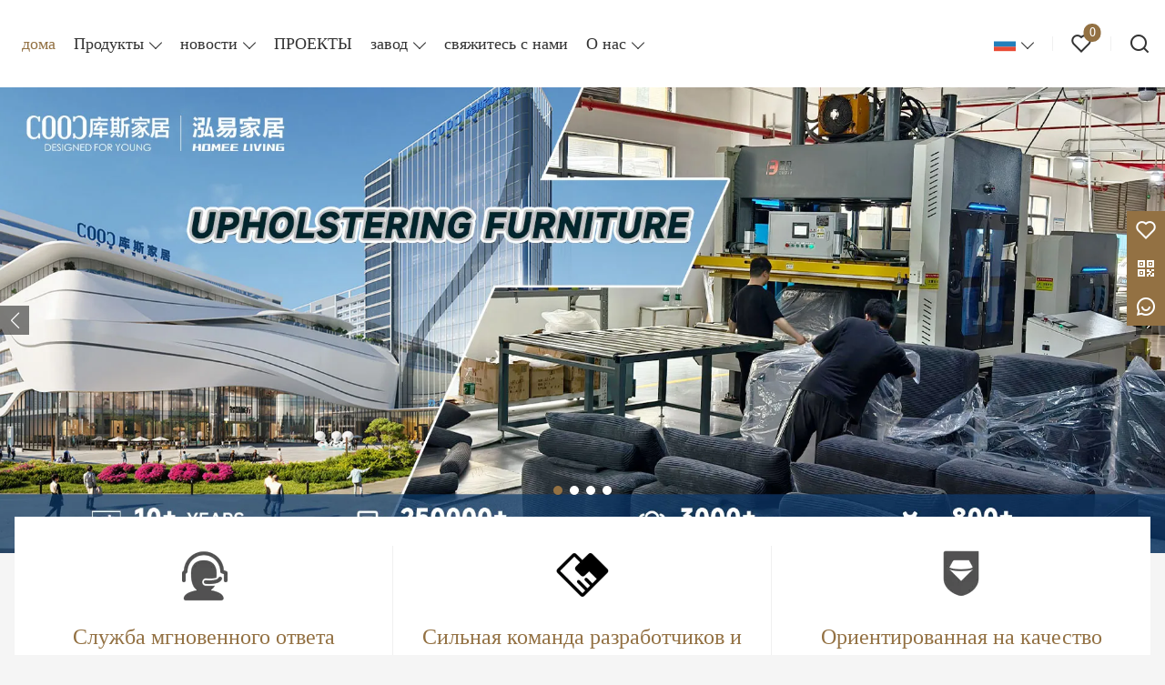

--- FILE ---
content_type: text/html; charset=UTF-8
request_url: http://ru.cooc-china.com/
body_size: 11175
content:
<!DOCTYPE html>
<html xmlns="http://www.w3.org/1999/xhtml" lang="en">
<head>
    <meta charset="UTF-8">
    <meta http-equiv="Content-Type" content="text/html; charset=utf-8" />
    <meta name="viewport" content="width=device-width, initial-scale=1, minimum-scale=1, user-scalable=no , maximum-scale=1" />
    <meta http-equiv="X-UA-Compatible" content="IE=edge,chrome=1,IE=10">
    <meta content="telephone=no" name="format-detection">
    <title>Сжатый диван,Скандинавская современная мебель,Коллекция диванов Поставщик - Гуандун COOC Home Technology Co., LTD.</title>
    <meta name="keywords" content="Сжатый диван поставщики,Скандинавская современная мебель завод,продажи Коллекция диванов,пуфик / табурет для ног закупок">
    <meta name="description" content="рекомендовать пуфик / табурет для ног,Скандинавская современная мебель,Коллекция диванов Пользовательские закупок,высокое качество Сжатый диван бренды Хороший справочный сайт">
    <link rel="shortcut icon" href="https://img.waimaoniu.net/1498/1498-201908271535579557.png">
        <link rel="alternate" hreflang="ar" href="http://ar.cooc-china.com/" />
    <link rel="alternate" hreflang="de" href="http://de.cooc-china.com/" />
    <link rel="alternate" hreflang="x-default" href="http://www.cooc-china.com/" />
    <link rel="alternate" hreflang="en" href="http://www.cooc-china.com/" />
    <link rel="alternate" hreflang="es" href="http://es.cooc-china.com/" />
    <link rel="alternate" hreflang="fa" href="http://fa.cooc-china.com/" />
    <link rel="alternate" hreflang="fr" href="http://fr.cooc-china.com/" />
    <link rel="alternate" hreflang="hi" href="http://hi.cooc-china.com/" />
    <link rel="alternate" hreflang="hu" href="http://hu.cooc-china.com/" />
    <link rel="alternate" hreflang="id" href="http://id.cooc-china.com/" />
    <link rel="alternate" hreflang="ja" href="http://ja.cooc-china.com/" />
    <link rel="alternate" hreflang="ko" href="http://ko.cooc-china.com/" />
    <link rel="alternate" hreflang="ms" href="http://ms.cooc-china.com/" />
    <link rel="alternate" hreflang="pt" href="http://pt.cooc-china.com/" />
    <link rel="alternate" hreflang="ro" href="http://rom.cooc-china.com/" />
    <link rel="alternate" hreflang="ru" href="http://ru.cooc-china.com/" />
    <link rel="alternate" hreflang="th" href="http://th.cooc-china.com/" />
    <link rel="alternate" hreflang="tl" href="http://tl.cooc-china.com/" />
    <link rel="alternate" hreflang="zh" href="http://tw.cooc-china.com/" />
    <link rel="alternate" hreflang="vi" href="http://vi.cooc-china.com/" />

        <link rel="stylesheet" href="/template/nmoban97/css/init.css" type="text/css">
        <link rel="stylesheet" href="/template/nmoban97/iconfont/iconfont.css" type="text/css">
        <link rel="stylesheet" href="/template/nmoban97/css/style-1498.css" type="text/css">
        <link rel="stylesheet" href="/template/nmoban97/js/fancybox/fancybox.css" type="text/css">
        <link rel="stylesheet" href="/template/nmoban97/js/swiper/swiper.css" type="text/css">
    </head>
<body>
<div class="layout-root" id="root">
    <header class="layout-header is-sticky">
        <div class="header">
            <div class="header-pc">
                <div class="header-wrap layout-clear">
                    <div class="header-logo">
                        <a href="/">
                            <img src=""
                                 alt="Гуандун COOC Home Technology Co., LTD."
                                 class="lazy"
                                 data-src="https://img.waimaoniu.net/1498/1498-202111241308209603.png?x-oss-process=image/format,webp">
                        </a>
                    </div>
                    <div class="header-menu">
                        <div class="header-menu-list">
                                                            <a href="/" class="header-menu-item active">
                                    <span class="header-menu-text">дома</span>
                                </a>
                                                            <div class="header-menu-item ">
                                    <div class="wui-dropdown">
                                        <div class="wui-dropdown-toggle">
                                            <a href="/products" class="header-menu-text">Продукты</a>
                                        </div>
                                        <div class="wui-dropdown-content" style="padding-top: 36px">
                                            <div class="wui-dropdown-wrap">
                                                <div class="wui-dropdown-list">
                                                                                                        <a href="/product-list/compressed-sofa" class="wui-dropdown-item">
                                                        <span class="wui-dropdown-text">Сжатый диван</span>
                                                    </a>
                                                                                                        <div class="wui-dropdown-item">
                                                        <div class="wui-dropdown wui-dropdown-float">
                                                            <div class="wui-dropdown-toggle">
                                                                <a href="/product-list/nordic-modern-furniture" class="wui-dropdown-text">Скандинавская современная мебель</a>
                                                            </div>
                                                            <div class="wui-dropdown-content">
                                                                <div class="wui-dropdown-wrap">
                                                                    <div class="wui-dropdown-list">
                                                                                                                                                <a href="/product-list/lobby-set" class="wui-dropdown-item">
                                                                            <span class="wui-dropdown-text">комплект лобби</span>
                                                                        </a>
                                                                                                                                                <a href="/product-list/living-room-set" class="wui-dropdown-item">
                                                                            <span class="wui-dropdown-text">набор для гостиной</span>
                                                                        </a>
                                                                                                                                                <a href="/product-list/bedroom-set" class="wui-dropdown-item">
                                                                            <span class="wui-dropdown-text">спальный гарнитур</span>
                                                                        </a>
                                                                                                                                            </div>
                                                                </div>
                                                            </div>
                                                        </div>
                                                    </div>
                                                                                                        <div class="wui-dropdown-item">
                                                        <div class="wui-dropdown wui-dropdown-float">
                                                            <div class="wui-dropdown-toggle">
                                                                <a href="/product-list/sofa-collection" class="wui-dropdown-text">Коллекция диванов</a>
                                                            </div>
                                                            <div class="wui-dropdown-content">
                                                                <div class="wui-dropdown-wrap">
                                                                    <div class="wui-dropdown-list">
                                                                                                                                                <a href="/product-list/fabric-sofa--couch" class="wui-dropdown-item">
                                                                            <span class="wui-dropdown-text">тканевый диван и кушетка</span>
                                                                        </a>
                                                                                                                                                <a href="/product-list/leather-sofa--couch" class="wui-dropdown-item">
                                                                            <span class="wui-dropdown-text">кожаный диван и кушетка</span>
                                                                        </a>
                                                                                                                                                <a href="/product-list/sectional-sofachaise-sofamodular-sofa" class="wui-dropdown-item">
                                                                            <span class="wui-dropdown-text">секционный диван / диван-шезлонг / модульный диван</span>
                                                                        </a>
                                                                                                                                                <a href="/product-list/sofa-chairarmchairleisure-chair" class="wui-dropdown-item">
                                                                            <span class="wui-dropdown-text">кресло для дивана / кресло / кресло для отдыха</span>
                                                                        </a>
                                                                                                                                            </div>
                                                                </div>
                                                            </div>
                                                        </div>
                                                    </div>
                                                                                                        <a href="/product-list/ottomanfoot-stool" class="wui-dropdown-item">
                                                        <span class="wui-dropdown-text">пуфик / табурет для ног</span>
                                                    </a>
                                                                                                        <div class="wui-dropdown-item">
                                                        <div class="wui-dropdown wui-dropdown-float">
                                                            <div class="wui-dropdown-toggle">
                                                                <a href="/product-list/bed-collection" class="wui-dropdown-text">Кровать Коллекция</a>
                                                            </div>
                                                            <div class="wui-dropdown-content">
                                                                <div class="wui-dropdown-wrap">
                                                                    <div class="wui-dropdown-list">
                                                                                                                                                <a href="/product-list/fabric-bed" class="wui-dropdown-item">
                                                                            <span class="wui-dropdown-text">тканевая кровать</span>
                                                                        </a>
                                                                                                                                                <a href="/product-list/leather-bed" class="wui-dropdown-item">
                                                                            <span class="wui-dropdown-text">кожаная кровать</span>
                                                                        </a>
                                                                                                                                                <a href="/product-list/multi-function-bed" class="wui-dropdown-item">
                                                                            <span class="wui-dropdown-text">многофункциональная кровать</span>
                                                                        </a>
                                                                                                                                            </div>
                                                                </div>
                                                            </div>
                                                        </div>
                                                    </div>
                                                                                                        <div class="wui-dropdown-item">
                                                        <div class="wui-dropdown wui-dropdown-float">
                                                            <div class="wui-dropdown-toggle">
                                                                <a href="/product-list/dining-table--chair-collection" class="wui-dropdown-text">Обеденный стол и коллекция стульев</a>
                                                            </div>
                                                            <div class="wui-dropdown-content">
                                                                <div class="wui-dropdown-wrap">
                                                                    <div class="wui-dropdown-list">
                                                                                                                                                <a href="/product-list/fabric-dining-chair" class="wui-dropdown-item">
                                                                            <span class="wui-dropdown-text">ткань обеденный стул</span>
                                                                        </a>
                                                                                                                                            </div>
                                                                </div>
                                                            </div>
                                                        </div>
                                                    </div>
                                                                                                        <a href="/product-list/coffee-table--tv-stand-collection" class="wui-dropdown-item">
                                                        <span class="wui-dropdown-text">Коллекция журнальных столиков и подставок под телевизор</span>
                                                    </a>
                                                                                                        <a href="/product-list/sofa-in-box" class="wui-dropdown-item">
                                                        <span class="wui-dropdown-text">ДИВАН В КОРОБКЕ</span>
                                                    </a>
                                                                                                    </div>
                                            </div>
                                        </div>
                                    </div>
                                </div>
                                                            <div class="header-menu-item ">
                                    <div class="wui-dropdown">
                                        <div class="wui-dropdown-toggle">
                                            <a href="/news" class="header-menu-text">новости</a>
                                        </div>
                                        <div class="wui-dropdown-content" style="padding-top: 36px">
                                            <div class="wui-dropdown-wrap">
                                                <div class="wui-dropdown-list">
                                                                                                        <a href="/news-list/company-news" class="wui-dropdown-item">
                                                        <span class="wui-dropdown-text">Новости компании</span>
                                                    </a>
                                                                                                    </div>
                                            </div>
                                        </div>
                                    </div>
                                </div>
                                                            <a href="/case" class="header-menu-item ">
                                    <span class="header-menu-text">ПРОЕКТЫ</span>
                                </a>
                                                            <div class="header-menu-item ">
                                    <div class="wui-dropdown">
                                        <div class="wui-dropdown-toggle">
                                            <a href="/factory/factory-tour" class="header-menu-text">завод</a>
                                        </div>
                                        <div class="wui-dropdown-content" style="padding-top: 36px">
                                            <div class="wui-dropdown-wrap">
                                                <div class="wui-dropdown-list">
                                                                                                        <a href="/factory/factory-tour" class="wui-dropdown-item">
                                                        <span class="wui-dropdown-text">Завод Тур</span>
                                                    </a>
                                                                                                        <a href="/factory/production-equipment" class="wui-dropdown-item">
                                                        <span class="wui-dropdown-text">Производственное оборудование</span>
                                                    </a>
                                                                                                        <a href="/factory/factory-certificates" class="wui-dropdown-item">
                                                        <span class="wui-dropdown-text">Заводские сертификаты</span>
                                                    </a>
                                                                                                        <a href="/factory/our-quality-guarantee" class="wui-dropdown-item">
                                                        <span class="wui-dropdown-text">Наша гарантия качества</span>
                                                    </a>
                                                                                                        <a href="/factory/factory-certificates" class="wui-dropdown-item">
                                                        <span class="wui-dropdown-text">Сертификаты завода</span>
                                                    </a>
                                                                                                    </div>
                                            </div>
                                        </div>
                                    </div>
                                </div>
                                                            <a href="/contact" class="header-menu-item ">
                                    <span class="header-menu-text">свяжитесь с нами</span>
                                </a>
                                                            <div class="header-menu-item ">
                                    <div class="wui-dropdown">
                                        <div class="wui-dropdown-toggle">
                                            <a href="/aboutus" class="header-menu-text">О нас</a>
                                        </div>
                                        <div class="wui-dropdown-content" style="padding-top: 36px">
                                            <div class="wui-dropdown-wrap">
                                                <div class="wui-dropdown-list">
                                                                                                        <a href="/company-style/who-we-are" class="wui-dropdown-item">
                                                        <span class="wui-dropdown-text">Фирменный стиль</span>
                                                    </a>
                                                                                                        <a href="/aboutus#team" class="wui-dropdown-item">
                                                        <span class="wui-dropdown-text">Наша команда</span>
                                                    </a>
                                                                                                        <a href="https
://показывать
.3dnest.Сп
/работа
/индекс
.HTML
?work_id=1fbre09St0G" class="wui-dropdown-item">
                                                        <span class="wui-dropdown-text">доставить</span>
                                                    </a>
                                                                                                        <a href="/team-service/team-style" class="wui-dropdown-item">
                                                        <span class="wui-dropdown-text">Командная служба</span>
                                                    </a>
                                                                                                        <a href="/cert" class="wui-dropdown-item">
                                                        <span class="wui-dropdown-text">Сертификаты</span>
                                                    </a>
                                                                                                        <a href="/faq" class="wui-dropdown-item">
                                                        <span class="wui-dropdown-text">Часто задаваемые вопросы</span>
                                                    </a>
                                                                                                    </div>
                                            </div>
                                        </div>
                                    </div>
                                </div>
                                                    </div>
                    </div>
                    <div class="header-nav">
                        <div class="header-nav-list">
                            <div class="header-nav-item">
                                <div class="wui-dropdown wui-dropdown-right wui-dropdown-overflow wui-dropdown-with-icon">
                                    <div class="wui-dropdown-toggle">
                                        <span class="wui-icon wui-icon-24">
                                            <i class="wui-lang wui-lang-ru"></i>
                                        </span>
<!--                                        <span class="header-nav-text">-->
<!--                                            --><!--                                        </span>-->
                                    </div>
                                                                        <div class="wui-dropdown-content" style="padding-top: 36px">
                                        <div class="wui-dropdown-wrap">
                                            <div class="wui-dropdown-list">
                                                                                                <a href="http://ar.cooc-china.com/" class="wui-dropdown-item" title="العربية">
                                                    <span class="wui-dropdown-icon">
                                                        <i class="wui-lang wui-lang-ar"></i>
                                                    </span>
                                                    <span class="wui-dropdown-text">العربية</span>
                                                </a>
                                                                                                <a href="http://de.cooc-china.com/" class="wui-dropdown-item" title="Deutsch">
                                                    <span class="wui-dropdown-icon">
                                                        <i class="wui-lang wui-lang-de"></i>
                                                    </span>
                                                    <span class="wui-dropdown-text">Deutsch</span>
                                                </a>
                                                                                                <a href="http://www.cooc-china.com/" class="wui-dropdown-item" title="English">
                                                    <span class="wui-dropdown-icon">
                                                        <i class="wui-lang wui-lang-en"></i>
                                                    </span>
                                                    <span class="wui-dropdown-text">English</span>
                                                </a>
                                                                                                <a href="http://es.cooc-china.com/" class="wui-dropdown-item" title="Español">
                                                    <span class="wui-dropdown-icon">
                                                        <i class="wui-lang wui-lang-es"></i>
                                                    </span>
                                                    <span class="wui-dropdown-text">Español</span>
                                                </a>
                                                                                                <a href="http://fa.cooc-china.com/" class="wui-dropdown-item" title="فارسی">
                                                    <span class="wui-dropdown-icon">
                                                        <i class="wui-lang wui-lang-fa"></i>
                                                    </span>
                                                    <span class="wui-dropdown-text">فارسی</span>
                                                </a>
                                                                                                <a href="http://fr.cooc-china.com/" class="wui-dropdown-item" title="Français">
                                                    <span class="wui-dropdown-icon">
                                                        <i class="wui-lang wui-lang-fr"></i>
                                                    </span>
                                                    <span class="wui-dropdown-text">Français</span>
                                                </a>
                                                                                                <a href="http://hi.cooc-china.com/" class="wui-dropdown-item" title="हिन्दी">
                                                    <span class="wui-dropdown-icon">
                                                        <i class="wui-lang wui-lang-hi"></i>
                                                    </span>
                                                    <span class="wui-dropdown-text">हिन्दी</span>
                                                </a>
                                                                                                <a href="http://hu.cooc-china.com/" class="wui-dropdown-item" title="magyar">
                                                    <span class="wui-dropdown-icon">
                                                        <i class="wui-lang wui-lang-hu"></i>
                                                    </span>
                                                    <span class="wui-dropdown-text">magyar</span>
                                                </a>
                                                                                                <a href="http://id.cooc-china.com/" class="wui-dropdown-item" title="Indonesia">
                                                    <span class="wui-dropdown-icon">
                                                        <i class="wui-lang wui-lang-id"></i>
                                                    </span>
                                                    <span class="wui-dropdown-text">Indonesia</span>
                                                </a>
                                                                                                <a href="http://ja.cooc-china.com/" class="wui-dropdown-item" title="日本語">
                                                    <span class="wui-dropdown-icon">
                                                        <i class="wui-lang wui-lang-ja"></i>
                                                    </span>
                                                    <span class="wui-dropdown-text">日本語</span>
                                                </a>
                                                                                                <a href="http://ko.cooc-china.com/" class="wui-dropdown-item" title="한국어">
                                                    <span class="wui-dropdown-icon">
                                                        <i class="wui-lang wui-lang-ko"></i>
                                                    </span>
                                                    <span class="wui-dropdown-text">한국어</span>
                                                </a>
                                                                                                <a href="http://ms.cooc-china.com/" class="wui-dropdown-item" title="Melayu">
                                                    <span class="wui-dropdown-icon">
                                                        <i class="wui-lang wui-lang-ms"></i>
                                                    </span>
                                                    <span class="wui-dropdown-text">Melayu</span>
                                                </a>
                                                                                                <a href="http://pt.cooc-china.com/" class="wui-dropdown-item" title="Português">
                                                    <span class="wui-dropdown-icon">
                                                        <i class="wui-lang wui-lang-pt"></i>
                                                    </span>
                                                    <span class="wui-dropdown-text">Português</span>
                                                </a>
                                                                                                <a href="http://rom.cooc-china.com/" class="wui-dropdown-item" title="în limba română">
                                                    <span class="wui-dropdown-icon">
                                                        <i class="wui-lang wui-lang-rom"></i>
                                                    </span>
                                                    <span class="wui-dropdown-text">în limba română</span>
                                                </a>
                                                                                                <a href="http://ru.cooc-china.com/" class="wui-dropdown-item" title="Pусский">
                                                    <span class="wui-dropdown-icon">
                                                        <i class="wui-lang wui-lang-ru"></i>
                                                    </span>
                                                    <span class="wui-dropdown-text">Pусский</span>
                                                </a>
                                                                                                <a href="http://th.cooc-china.com/" class="wui-dropdown-item" title="ภาษาไทย">
                                                    <span class="wui-dropdown-icon">
                                                        <i class="wui-lang wui-lang-th"></i>
                                                    </span>
                                                    <span class="wui-dropdown-text">ภาษาไทย</span>
                                                </a>
                                                                                                <a href="http://tl.cooc-china.com/" class="wui-dropdown-item" title="Wikang Tagalog">
                                                    <span class="wui-dropdown-icon">
                                                        <i class="wui-lang wui-lang-tl"></i>
                                                    </span>
                                                    <span class="wui-dropdown-text">Wikang Tagalog</span>
                                                </a>
                                                                                                <a href="http://tw.cooc-china.com/" class="wui-dropdown-item" title="中文繁体">
                                                    <span class="wui-dropdown-icon">
                                                        <i class="wui-lang wui-lang-tw"></i>
                                                    </span>
                                                    <span class="wui-dropdown-text">中文繁体</span>
                                                </a>
                                                                                                <a href="http://vi.cooc-china.com/" class="wui-dropdown-item" title="tiếng việt">
                                                    <span class="wui-dropdown-icon">
                                                        <i class="wui-lang wui-lang-vi"></i>
                                                    </span>
                                                    <span class="wui-dropdown-text">tiếng việt</span>
                                                </a>
                                                                                            </div>
                                        </div>
                                    </div>
                                                                    </div>
                            </div>
                            <span class="header-nav-divider"></span>
                            <div class="header-nav-item">
                                <div class="header-popover" data-carton-bag>
                                    <a href="/wishlist" class="header-popover-toggle">
                                        <span class="wui-icon wui-icon-24">
                                            <i class="iconfont icon-wish-list"></i>
                                        </span>
                                        <span class="header-popover-badge" data-carton-bag-badge>0</span>
                                    </a>
                                    <div class="header-popover-content" style="padding-top: 36px">
                                        <div class="header-popover-wrap">
                                            <div class="header-popover-bd">
                                                <div class="header-popover-list" data-carton-bag-list>
                                                    <div class="header-popover-empty" data-carton-bag-empty>
                                                        <span><i class="iconfont icon-empty"></i></span>
                                                        <span>Empty!</span>
                                                    </div>
                                                </div>
                                            </div>
                                            <div class="header-popover-ft">
                                                <a href="/wishlist" class="header-popover-action">View wish list</a>
                                            </div>
                                        </div>
                                    </div>
                                </div>
                            </div>
                            <span class="header-nav-divider"></span>
                            <a href="#drawer-search" class="header-nav-item" rel="drawer:open">
                                <span class="wui-icon wui-icon-24">
                                    <i class="iconfont icon-search"></i>
                                </span>
                            </a>
                        </div>
                    </div>
                </div>
            </div>
            <div class="header-h5">
                <div class="header-wrap">
                    <div class="header-nav">
                        <div class="header-nav-list">
                            <a href="#drawer-menu" class="header-nav-item" rel="drawer:open">
                                <span class="wui-icon wui-icon-20">
                                    <i class="iconfont icon-menu"></i>
                                </span>
                            </a>
                            <a href="#drawer-lang" class="header-nav-item" rel="drawer:open">
                                <span class="wui-icon wui-icon-20">
                                    <i class="iconfont icon-lang"></i>
                                </span>
                            </a>
                            <a href="#drawer-search" class="header-nav-item" rel="drawer:open">
                                <span class="wui-icon wui-icon-20">
                                    <i class="iconfont icon-search"></i>
                                </span>
                            </a>
                            <a href="/wishlist" class="header-nav-item">
                                <span class="wui-icon wui-icon-20">
                                    <i class="iconfont icon-wish-list"></i>
                                </span>
                            </a>
                        </div>
                    </div>
                    <div class="header-logo">
                        <a href="/">
                            <img src=""
                                 alt="Гуандун COOC Home Technology Co., LTD."
                                 class="lazy"
                                 data-src="https://img.waimaoniu.net/1498/1498-202111241308209603.png?x-oss-process=image/format,webp">
                        </a>
                    </div>
                </div>
            </div>
        </div>
    </header>
    <main class="layout-container page-home">
            <section class="section">
            <div class="banner ">
                <div class="banner-wrapper banner-pc">
                    <div class="banner-container">
                        <div class="swiper banner-swiper">
                            <div class="swiper-wrapper">
                                                                    <div class="swiper-slide">
                                        <a href="https://www.cooc-china.com/aboutus">
                                            <img src=""
                                                 alt="Мебельная фабрика"
                                                 data-src="https://img.waimaoniu.net/1498/1498-202508291835522352.jpg?x-oss-process=image/resize,m_fill,w_1920,h_768/format,webp"
                                                 class="swiper-lazy"/>
                                        </a>
                                    </div>
                                                                    <div class="swiper-slide">
                                        <a href="https://www.cooc-china.com/factory-list">
                                            <img src=""
                                                 alt="Сжатая мебель"
                                                 data-src="https://img.waimaoniu.net/1498/1498-202508291836067184.jpg?x-oss-process=image/resize,m_fill,w_1920,h_768/format,webp"
                                                 class="swiper-lazy"/>
                                        </a>
                                    </div>
                                                                    <div class="swiper-slide">
                                        <a href="https://www.cooc-china.com/aboutus">
                                            <img src=""
                                                 alt="Модульный диван"
                                                 data-src="https://img.waimaoniu.net/1498/1498-202508291836363578.jpg?x-oss-process=image/resize,m_fill,w_1920,h_768/format,webp"
                                                 class="swiper-lazy"/>
                                        </a>
                                    </div>
                                                                    <div class="swiper-slide">
                                        <a href="/product-list/living-room-sofas">
                                            <img src=""
                                                 alt="Диваны для гостиной"
                                                 data-src="https://img.waimaoniu.net/1498/1498-202508291837303089.jpg?x-oss-process=image/resize,m_fill,w_1920,h_768/format,webp"
                                                 class="swiper-lazy"/>
                                        </a>
                                    </div>
                                                            </div>
                            <div class="swiper-button-prev"></div>
                            <div class="swiper-button-next"></div>
                            <div class="swiper-pagination"></div>
                        </div>
                    </div>
                </div>
                <div class="banner-wrapper banner-h5">
                    <div class="banner-container">
                        <div class="swiper banner-swiper">
                            <div class="swiper-wrapper">
                                                            </div>
                            <div class="swiper-pagination"></div>
                        </div>
                    </div>
                </div>
            </div>
        </section>
                <section class="section">
            <div class="advantage advantage-offset">
                <div class="layout-wrapper">
                    <div class="advantage-list">
                        <div class="wui-grid">
                            <div class="wui-grid-row">
                                                                    <div class="wui-grid-col wui-grid-col-1-3@S advantage-item">
                                        <div class="advantage-item-icon">
                                            <div class="advantage-icon-inner lazy" data-bg="https://img.waimaoniu.net/1498/1498-202110211718456958.png?x-oss-process=image/resize,m_fill,w_64,h_64/format,webp"></div>
                                        </div>
                                        <div class="advantage-item-title">Служба мгновенного ответа</div>
                                        <div class="advantage-item-desc">
                                                                                    </div>
                                    </div>
                                                                    <div class="wui-grid-col wui-grid-col-1-3@S advantage-item">
                                        <div class="advantage-item-icon">
                                            <div class="advantage-icon-inner lazy" data-bg="https://img.waimaoniu.net/1498/1498-202110221408154693.png?x-oss-process=image/resize,m_fill,w_64,h_64/format,webp"></div>
                                        </div>
                                        <div class="advantage-item-title">Сильная команда разработчиков и разработчиков</div>
                                        <div class="advantage-item-desc">
                                                                                    </div>
                                    </div>
                                                                    <div class="wui-grid-col wui-grid-col-1-3@S advantage-item">
                                        <div class="advantage-item-icon">
                                            <div class="advantage-icon-inner lazy" data-bg="https://img.waimaoniu.net/1498/1498-202110221408378930.png?x-oss-process=image/resize,m_fill,w_64,h_64/format,webp"></div>
                                        </div>
                                        <div class="advantage-item-title">Ориентированная на качество производственная система</div>
                                        <div class="advantage-item-desc">
                                                                                    </div>
                                    </div>
                                                            </div>
                        </div>
                    </div>
                </div>
            </div>
        </section>
                <section class="section">
            <div class="about">
                <div class="layout-wrapper">
                    <div class="wui-grid">
                        <div class="wui-grid-row">
                            <div class="wui-grid-col wui-grid-col-1-2@S">
                                <div class="about-intro">
                                    <div class="about-intro-title">Выставочный зал 3D ВР</div>
                                    <div class="about-intro-desc">
                                        COOC
 Мебель 3D VR
 Выставочный зал                                    </div>
                                    <div class="about-intro-meta">
                                        <div class="about-meta-title">
                                            <span>A</span>
                                            <span>B</span>
                                            <span>O</span>
                                            <span>U</span>
                                            <span>T</span>
                                            <span>U</span>
                                            <span>S</span>
                                        </div>
                                                                            </div>
                                    <div class="about-intro-action">
                                        <a href="/aboutus/" class="about-action-btn">
                                            <span>Читать Далее</span>
                                            <i class="iconfont icon-arrow-right"></i>
                                        </a>
                                    </div>
                                </div>
                            </div>
                            <div class="wui-grid-col wui-grid-col-1-2@S">
                                <div class="about-cover">
                                    <div class="about-cover-wrap">
                                        <div class="wui-media wui-media-3-2 wui-media-hover wui-media-tran">
                                            <div class="wui-media-wrap">
                                                <img src=""
                                                     alt="Выставочный зал 3D ВР"
                                                     class="wui-media-img lazy"
                                                     data-src="https://img.waimaoniu.net/1498/1498-202004290208364911.jpg?x-oss-process=image/resize,m_fill,w_720,h_480/format,webp">
                                            </div>
                                        </div>
                                    </div>
                                </div>
                            </div>
                        </div>
                    </div>
                </div>
            </div>
        </section>
                <section class="section">
            <div class="meta">
                <div class="layout-wrapper">
                    <div class="meta-list">
                        <div class="wui-grid wui-grid-xs">
                            <div class="wui-grid-row">
                                                                    <div class="wui-grid-col wui-grid-col-1-2 wui-grid-col-1-4@S">
                                        <div class="meta-item">
                                                                                            <div class="meta-item-cover">
                                                    <div class="meta-cover-inner lazy" data-bg="https://img.waimaoniu.net/1498/1498-202110211716118480.png?x-oss-process=image/resize,m_fill,w_48,h_48/format,webp"></div>
                                                </div>
                                                                                        <div class="meta-item-intro">
                                                <div class="meta-intro-value">600+</div>
                                                <div class="meta-intro-label">Запатентованные конструкции</div>
                                            </div>
                                        </div>
                                    </div>
                                                                    <div class="wui-grid-col wui-grid-col-1-2 wui-grid-col-1-4@S">
                                        <div class="meta-item">
                                                                                            <div class="meta-item-cover">
                                                    <div class="meta-cover-inner lazy" data-bg="https://img.waimaoniu.net/1498/1498-202110211714467335.png?x-oss-process=image/resize,m_fill,w_48,h_48/format,webp"></div>
                                                </div>
                                                                                        <div class="meta-item-intro">
                                                <div class="meta-intro-value">2400+</div>
                                                <div class="meta-intro-label">Франчайзинговые магазины</div>
                                            </div>
                                        </div>
                                    </div>
                                                                    <div class="wui-grid-col wui-grid-col-1-2 wui-grid-col-1-4@S">
                                        <div class="meta-item">
                                                                                            <div class="meta-item-cover">
                                                    <div class="meta-cover-inner lazy" data-bg="https://img.waimaoniu.net/1498/1498-202110211712174169.png?x-oss-process=image/resize,m_fill,w_48,h_48/format,webp"></div>
                                                </div>
                                                                                        <div class="meta-item-intro">
                                                <div class="meta-intro-value">10,000㎡</div>
                                                <div class="meta-intro-label">Мебельный салон</div>
                                            </div>
                                        </div>
                                    </div>
                                                                    <div class="wui-grid-col wui-grid-col-1-2 wui-grid-col-1-4@S">
                                        <div class="meta-item">
                                                                                            <div class="meta-item-cover">
                                                    <div class="meta-cover-inner lazy" data-bg="https://img.waimaoniu.net/1498/1498-202110211712305615.png?x-oss-process=image/resize,m_fill,w_48,h_48/format,webp"></div>
                                                </div>
                                                                                        <div class="meta-item-intro">
                                                <div class="meta-intro-value">250,000㎡</div>
                                                <div class="meta-intro-label">Завод покрыт</div>
                                            </div>
                                        </div>
                                    </div>
                                                            </div>
                        </div>
                    </div>
                </div>
            </div>
        </section>
                <section class="section">
            <div class="product">
                <div class="layout-wrapper">
                    <div class="product-title">Продукция</div>
                    <div class="product-list">
                        <div class="wui-grid wui-grid-xs wui-grid-lg@S">
                            <div class="wui-grid-row">
                                                                    <div class="wui-grid-col wui-grid-col-1-2 wui-grid-col-1-3@S">
                                        <a href="/product/modern-kd-assembly-corner-sofa" class="product-item">
                                            <div class="product-item-cover">
                                                <div class="wui-media wui-media-hover">
                                                    <div class="wui-media-wrap">
                                                        <img src="" alt="Современный угловой диван КД в сборе, модульный диван, ткань, серая мебель для гостиной, секционный диван" class="wui-media-img lazy" data-src="https://img.waimaoniu.net/1498/1498-202311151443465845.jpg?x-oss-process=image/resize,m_fill,w_480,h_480/format,webp">
                                                    </div>
                                                </div>
                                            </div>
                                            <div class="product-item-intro">
                                                <div class="product-intro-title">Современный угловой диван КД в сборе, модульный диван, ткань, серая мебель для гостиной, секционный диван</div>
                                                                                            </div>
                                        </a>
                                    </div>
                                                                    <div class="wui-grid-col wui-grid-col-1-2 wui-grid-col-1-3@S">
                                        <a href="/product/sponge-foam-living-room-modern-vacuum-pack-compressed-modular-sofa-set-furniture-couch" class="product-item">
                                            <div class="product-item-cover">
                                                <div class="wui-media wui-media-hover">
                                                    <div class="wui-media-wrap">
                                                        <img src="" alt="Оптовая продажа чистой губчатой ​​пены для гостиной, современный вакуумный сжатый модульный диван, мебель, диван" class="wui-media-img lazy" data-src="https://img.waimaoniu.net/1498/1498-202507101609157925.jpg?x-oss-process=image/resize,m_fill,w_480,h_480/format,webp">
                                                    </div>
                                                </div>
                                            </div>
                                            <div class="product-item-intro">
                                                <div class="product-intro-title">Оптовая продажа чистой губчатой ​​пены для гостиной, современный вакуумный сжатый модульный диван, мебель, диван</div>
                                                                                            </div>
                                        </a>
                                    </div>
                                                                    <div class="wui-grid-col wui-grid-col-1-2 wui-grid-col-1-3@S">
                                        <a href="/product/modern-design-vacuum-packaging-compressed-foam-sectional-sofa-set-furniture-living-room-floor-seating-sofa-with-ottoman" class="product-item">
                                            <div class="product-item-cover">
                                                <div class="wui-media wui-media-hover">
                                                    <div class="wui-media-wrap">
                                                        <img src="" alt="Современный дизайн, вакуумная упаковка, секционный диван из сжатого пеноматериала, мебель для гостиной, напольный диван с пуфом" class="wui-media-img lazy" data-src="https://img.waimaoniu.net/1498/1498-202507101445029614.jpg?x-oss-process=image/resize,m_fill,w_480,h_480/format,webp">
                                                    </div>
                                                </div>
                                            </div>
                                            <div class="product-item-intro">
                                                <div class="product-intro-title">Современный дизайн, вакуумная упаковка, секционный диван из сжатого пеноматериала, мебель для гостиной, напольный диван с пуфом</div>
                                                                                            </div>
                                        </a>
                                    </div>
                                                                    <div class="wui-grid-col wui-grid-col-1-2 wui-grid-col-1-3@S">
                                        <a href="/product/wholesale-pure-sponge-foam-living-room-modern-vacuum-pack-compressed-modular-sofa-set-furniture-couch" class="product-item">
                                            <div class="product-item-cover">
                                                <div class="wui-media wui-media-hover">
                                                    <div class="wui-media-wrap">
                                                        <img src="" alt="Современный синий тканевый трехместный диван из пеноматериала в коробке для дома вакуумная упаковка мебель для гостиной волшебный сжатый диван кушетка" class="wui-media-img lazy" data-src="https://img.waimaoniu.net/1498/1498-202506021812360345.jpg?x-oss-process=image/resize,m_fill,w_480,h_480/format,webp">
                                                    </div>
                                                </div>
                                            </div>
                                            <div class="product-item-intro">
                                                <div class="product-intro-title">Современный синий тканевый трехместный диван из пеноматериала в коробке для дома вакуумная упаковка мебель для гостиной волшебный сжатый диван кушетка</div>
                                                                                            </div>
                                        </a>
                                    </div>
                                                                    <div class="wui-grid-col wui-grid-col-1-2 wui-grid-col-1-3@S">
                                        <a href="/product/wholesale-modern-3-pieces-vacuum-pack-sealed-compression-sofa-chaise-lazy-lounge-compressed-foam-sectional-chair-sofa-set" class="product-item">
                                            <div class="product-item-cover">
                                                <div class="wui-media wui-media-hover">
                                                    <div class="wui-media-wrap">
                                                        <img src="" alt="Оптовый современный 3-х предметный вакуумный герметичный компрессионный диван-шезлонг ленивый шезлонг спрессованный пенопласт секционный диван-кровать комплект" class="wui-media-img lazy" data-src="https://img.waimaoniu.net/1498/1498-202506021701486415.jpg?x-oss-process=image/resize,m_fill,w_480,h_480/format,webp">
                                                    </div>
                                                </div>
                                            </div>
                                            <div class="product-item-intro">
                                                <div class="product-intro-title">Оптовый современный 3-х предметный вакуумный герметичный компрессионный диван-шезлонг ленивый шезлонг спрессованный пенопласт секционный диван-кровать комплект</div>
                                                                                            </div>
                                        </a>
                                    </div>
                                                                    <div class="wui-grid-col wui-grid-col-1-2 wui-grid-col-1-3@S">
                                        <a href="/product/high-quality-vacuum-packed-compressed-sofa-in-box-modern-chenille-fabric-3-seater-2-pieces-sectional-frameless-sofa" class="product-item">
                                            <div class="product-item-cover">
                                                <div class="wui-media wui-media-hover">
                                                    <div class="wui-media-wrap">
                                                        <img src="" alt="Высококачественный вакуумный сжатый диван в коробке, современный шенилловый тканевый 3-местный 2-секционный бескаркасный диван" class="wui-media-img lazy" data-src="https://img.waimaoniu.net/1498/1498-202506021651283062.jpg?x-oss-process=image/resize,m_fill,w_480,h_480/format,webp">
                                                    </div>
                                                </div>
                                            </div>
                                            <div class="product-item-intro">
                                                <div class="product-intro-title">Высококачественный вакуумный сжатый диван в коробке, современный шенилловый тканевый 3-местный 2-секционный бескаркасный диван</div>
                                                                                            </div>
                                        </a>
                                    </div>
                                                            </div>
                        </div>
                    </div>
                </div>
            </div>
        </section>
                <section class="section">
            <a href="https://img.waimaoniu.net/1498/202110211540024892.mp4" class="video" data-fancybox="video">
                <div class="video-cover">
                    <div class="wui-media wui-media-fixed wui-media-hover wui-media-2-1 wui-media-4-1@S">
                        <div class="wui-media-wrap">
                            <div class="wui-media-inner lazy" data-bg="https://img.waimaoniu.net/1498/1498-202110211806479112.jpg?x-oss-process=image/resize,m_lfit,w_1920/format,webp"></div>
                        </div>
                        <div class="wui-media-mask"></div>
                    </div>
                </div>
                <div class="video-intro">
                    <div class="video-intro-icon">
                    <span class="wui-icon wui-icon-40 wui-icon-64@S">
                        <i class="iconfont icon-play"></i>
                    </span>
                    </div>
                    <div class="video-intro-text">
                        <span>ВИДЕО</span>
                    </div>
                </div>
            </a>
        </section>
                <section class="section">
            <div class="news">
                <div class="layout-wrapper">
                    <div class="news-title">случай</div>
                    <div class="news-wrap">
                        <div class="wui-grid">
                            <div class="wui-grid-row">
                                <div class="wui-grid-col wui-grid-col-1-2@S">
                                    <div class="news-cover">
                                        <div class="news-cover-list">
                                                                                            <a href="/case/china-dealer-exclusive-stores" class="news-cover-item active">
                                                    <div class="wui-media wui-media-hover wui-media-3-2">
                                                        <div class="wui-media-wrap">
                                                            <img src="" alt="Китай Дилер Эксклюзивные магазины" class="wui-media-img lazy" data-src="https://img.waimaoniu.net/1498/1498-202008061755381794.jpg?x-oss-process=image/resize,m_fill,w_720,h_480/format,webp">
                                                        </div>
                                                    </div>
                                                </a>
                                                                                            <a href="/case/buyer-shows" class="news-cover-item ">
                                                    <div class="wui-media wui-media-hover wui-media-3-2">
                                                        <div class="wui-media-wrap">
                                                            <img src="" alt="Покупатель показывает" class="wui-media-img lazy" data-src="https://img.waimaoniu.net/1498/1498-201909021428037684.jpg?x-oss-process=image/resize,m_fill,w_720,h_480/format,webp">
                                                        </div>
                                                    </div>
                                                </a>
                                                                                            <a href="/case/large-engineering-cooperation-case" class="news-cover-item ">
                                                    <div class="wui-media wui-media-hover wui-media-3-2">
                                                        <div class="wui-media-wrap">
                                                            <img src="" alt="Большой случай сотрудничества в области машиностроения" class="wui-media-img lazy" data-src="https://img.waimaoniu.net/1498/1498-201908220842207101.jpg?x-oss-process=image/resize,m_fill,w_720,h_480/format,webp">
                                                        </div>
                                                    </div>
                                                </a>
                                                                                    </div>
                                    </div>
                                </div>
                                <div class="wui-grid-col wui-grid-col-1-2@S">
                                    <div class="news-intro">
                                        <div class="news-intro-list">
                                                                                            <a href="/case/china-dealer-exclusive-stores" class="news-intro-item active">
                                                    <div class="news-intro-date">
                                                        <span class="news-date-days">Китай Дилер Эксклюзивные магазины</span>
                                                    </div>
                                                    <div class="news-intro-title">В настоящее время наша компания насчитывает более 1000 магазинов, более 2000 терминалов, с охватом различных провинций Китая, всегда отличного качества, чтобы помочь клиентам осознать ценность совершенства.</div>
                                                </a>
                                                                                            <a href="/case/buyer-shows" class="news-intro-item ">
                                                    <div class="news-intro-date">
                                                        <span class="news-date-days">Покупатель показывает</span>
                                                    </div>
                                                    <div class="news-intro-title">COOC FURNITURE использует интернет-платформу для продажи своей превосходной продукции на Ближнем Востоке, в Юго-Восточной Азии, Европе и США и завоевала единодушную похвалу потребителей.</div>
                                                </a>
                                                                                            <a href="/case/large-engineering-cooperation-case" class="news-intro-item ">
                                                    <div class="news-intro-date">
                                                        <span class="news-date-days">Большой случай сотрудничества в области машиностроения</span>
                                                    </div>
                                                    <div class="news-intro-title">Наша компания сотрудничала с отелем "Shangri-La''s Rasa Sentosa Resort" в Сингапуре.</div>
                                                </a>
                                                                                    </div>
                                    </div>
                                </div>
                            </div>
                        </div>
                    </div>
                </div>
            </div>
        </section>
    </main>    <aside class="layout-toolbar">
        <div class="toolbar">
            <div class="tool-list">
                <div class="tool-item">
                    <div class="tool-item-content">
                        <a href="/wishlist" class="tool-item-icon">
                            <i class="iconfont icon-wish-list"></i>
                        </a>
                    </div>
                    <div class="tool-item-popover">
                        <div class="tool-popover-wrap">
                            <div class="tool-popover-text">View wish list</div>
                        </div>
                    </div>
                </div>
                                <div class="tool-item">
                    <div class="tool-item-content">
                        <a href="javascript:;" class="tool-item-icon">
                            <i class="iconfont icon-qr-code"></i>
                        </a>
                    </div>
                    <div class="tool-item-popover">
                        <div class="tool-popover-wrap">
                            <div class="tool-popover-qr">
                                <img src="" alt="qrcode" class="tool-qr-img lazy" data-src="https://img.waimaoniu.net/1498/1498-202110231501186927.png?x-oss-process=image/resize,m_fill,w_128,h_128/format,webp">
                            </div>
                        </div>
                    </div>
                </div>
                                <div class="tool-item">
                    <div class="tool-item-content">
                        <a href="javascript:;" class="tool-item-icon">
                            <i class="iconfont icon-chat-smile"></i>
                        </a>
                    </div>
                    <div class="tool-item-popover">
                        <div class="tool-popover-wrap">
                            <div class="tool-popover-im">
                                <div class="tool-popover-list">
                                    <a href="/contact#inquiry" class="tool-im-item">
                                        <span class="im-item-icon">
                                            <i class="iconfont icon-chat-fill"></i>
                                        </span>
                                        <span class="im-item-text">Inquiry</span>
                                    </a>
                                                                                                                                                            <a href="https://api.whatsapp.com/send?phone=8618666517556" target="_blank" title="8618666517556" class="tool-im-item" onclick="imState(this,5)">
                                            <span class="im-item-icon">
                                                <i class="iconfont icon-whatsapp-fill"></i>
                                            </span>
                                            <span class="im-item-text">Whatsapp</span>
                                        </a>
                                                                                                                                                            <a href="skype:p_nirvana?chat" class="tool-im-item" target="_blank" title="p_nirvana" onclick="imState(this,2)">
                                            <span class="im-item-icon">
                                                <i class="iconfont icon-skype-fill"></i>
                                            </span>
                                            <span class="im-item-text">Skype</span>
                                        </a>
                                                                                                                                                    </div>

                            </div>
                        </div>
                    </div>
                </div>
                <div class="tool-item" id="toTop">
                    <div class="tool-item-content">
                        <a href="javascript:;" class="tool-item-icon">
                            <i class="iconfont icon-arrow-up-s"></i>
                        </a>
                    </div>
                    <div class="tool-item-popover">
                        <div class="tool-popover-wrap">
                            <div class="tool-popover-text">Back to top</div>
                        </div>
                    </div>
                </div>
            </div>
        </div>
    </aside>
    <footer class="layout-footer">
        <div class="footer">
            <div class="footer-contact">
                <div class="layout-wrapper">
                    <div class="wui-grid">
                        <div class="wui-grid-row">
                                                            <div class="wui-grid-col wui-grid-col-1-3">
                                    <div class="footer-contact-item">
                                        <a href="/contact" class="footer-contact-icon">
                                        <span class="wui-icon wui-icon-32">
                                            <i class="iconfont icon-map-circle-fill"></i>
                                        </span>
                                        </a>
                                        <a href="/contact" class="footer-contact-label">Адрес</a>
                                        <a href="/contact" class="footer-contact-value">7-3C, Национальная дорога 325, город Лунцзян, район Шунде, город Фошань, провинция Гуандун, Китай</a>
                                    </div>
                                </div>
                                                                                        <div class="wui-grid-col wui-grid-col-1-3">
                                    <div class="footer-contact-item">
                                        <a href="/contact" class="footer-contact-icon">
                                        <span class="wui-icon wui-icon-32">
                                            <i class="iconfont icon-email-circle-fill"></i>
                                        </span>
                                        </a>
                                        <a href="/contact" class="footer-contact-label">почтовыйящик</a>
                                        <a href="/contact" class="footer-contact-value">jason@cooc-china.com</a>
                                    </div>
                                </div>
                                                                                        <div class="wui-grid-col wui-grid-col-1-3">
                                    <div class="footer-contact-item">
                                        <a href="/contact" class="footer-contact-icon">
                                        <span class="wui-icon wui-icon-32">
                                            <i class="iconfont icon-phone-circle-fill"></i>
                                        </span>
                                        </a>
                                        <a href="/contact" class="footer-contact-label">Телефон</a>
                                        <a href="/contact" class="footer-contact-value">+86-757-29966522</a>
                                    </div>
                                </div>
                                                    </div>
                    </div>
                </div>
            </div>
            <div class="footer-info">
                <div class="layout-wrapper">
                    <div class="layout-clear">
                        <div class="footer-info-social">
                                                            <a href="https://www.youtube.com/channel/UCLF7htfL46mgwRLOCxOHetA"
                                   class="footer-social-item"
                                   target="_blank"
                                   rel="nofollow"
                                   title="YouTube"
                                >
                                <span class="wui-icon wui-icon-24">
                                    <i class="iconfont icon-youtube-circle-fill"></i>
                                </span>
                                </a>
                                                            <a href="https://twitter.com/CoocFurniture"
                                   class="footer-social-item"
                                   target="_blank"
                                   rel="nofollow"
                                   title="Twitter"
                                >
                                <span class="wui-icon wui-icon-24">
                                    <i class="iconfont icon-twitter-circle-fill"></i>
                                </span>
                                </a>
                                                            <a href="https://www.facebook.com/COOCHOMEFURNITURE"
                                   class="footer-social-item"
                                   target="_blank"
                                   rel="nofollow"
                                   title="Facebook"
                                >
                                <span class="wui-icon wui-icon-24">
                                    <i class="iconfont icon-facebook-circle-fill"></i>
                                </span>
                                </a>
                                                            <a href="https://www.linkedin.com/company/cooc-china"
                                   class="footer-social-item"
                                   target="_blank"
                                   rel="nofollow"
                                   title="LinkedIn"
                                >
                                <span class="wui-icon wui-icon-24">
                                    <i class="iconfont icon-linkedin-circle-fill"></i>
                                </span>
                                </a>
                                                            <a href="https://www.pinterest.com/coocfurniture/pins/"
                                   class="footer-social-item"
                                   target="_blank"
                                   rel="nofollow"
                                   title="Pinterest"
                                >
                                <span class="wui-icon wui-icon-24">
                                    <i class="iconfont icon-pinterest-circle-fill"></i>
                                </span>
                                </a>
                                                            <a href="https://www.instagram.com/cooc_fruniture/?hl=en"
                                   class="footer-social-item"
                                   target="_blank"
                                   rel="nofollow"
                                   title="Instagram"
                                >
                                <span class="wui-icon wui-icon-24">
                                    <i class="iconfont icon-instagram-circle-fill"></i>
                                </span>
                                </a>
                                                    </div>
                        <div class="footer-info-copyright">
                            Авторские права © Guangdong COOC Home Technology Co., LTD Электронная почта: jason@cooc-china.com
 <a href="//beian.miit.gov.cn" target="_blank">Гуандун ICP № 18159791<!-- a--></a>                        </div>
                    </div>
                </div>
            </div>
        </div>
    </footer>
</div>
<div class="layout-widget">
    <div class="wui-drawer-wrap" id="drawer-search">
        <div class="wui-drawer wui-drawer-top">
            <div class="wui-drawer-content">
                <div class="wui-drawer-hd">
                    <div class="wui-drawer-title"></div>
                    <a href="javascript:;" class="wui-drawer-close" rel="drawer:close">
                        <i class="iconfont icon-point-close"></i>
                    </a>
                </div>
                <div class="wui-drawer-bd">
                    <div class="drawer-search-wrap">
                        <form action="/product-search" method="get">
                            <div class="drawer-search-bar">
                                <input type="text"
                                       class="drawer-search-input"
                                       placeholder="Please enter a keyword"
                                       name="key"
                                       value=""
                                >
                                <button class="drawer-search-button">
                                <span class="wui-icon wui-icon-24">
                                    <i class="iconfont icon-search"></i>
                                </span>
                                </button>
                            </div>
                        </form>
                    </div>
                </div>
            </div>
        </div>
    </div>
    <div class="wui-drawer-wrap" id="drawer-menu">
        <div class="wui-drawer wui-drawer-left">
            <div class="wui-drawer-content">
                <div class="wui-drawer-hd">
                    <div class="wui-drawer-title"></div>
                    <a href="javascript:;" class="wui-drawer-close" rel="drawer:close">
                        <i class="iconfont icon-point-close"></i>
                    </a>
                </div>
                <div class="wui-drawer-bd">
                    <div class="drawer-menu-wrap">
                        <div class="drawer-menu-list">
                                                            <a href="/" class="drawer-menu-item">дома</a>
                                                                                            <a href="/products" class="drawer-menu-item">Продукты</a>
                                                                    <a href="/product-list/compressed-sofa" class="drawer-menu-item sub">Сжатый диван</a>
                                                                                                        <a href="/product-list/nordic-modern-furniture" class="drawer-menu-item sub">Скандинавская современная мебель</a>
                                                                            <a href="/product-list/lobby-set" class="drawer-menu-item trd">комплект лобби</a>
                                                                            <a href="/product-list/living-room-set" class="drawer-menu-item trd">набор для гостиной</a>
                                                                            <a href="/product-list/bedroom-set" class="drawer-menu-item trd">спальный гарнитур</a>
                                                                                                        <a href="/product-list/sofa-collection" class="drawer-menu-item sub">Коллекция диванов</a>
                                                                            <a href="/product-list/fabric-sofa--couch" class="drawer-menu-item trd">тканевый диван и кушетка</a>
                                                                            <a href="/product-list/leather-sofa--couch" class="drawer-menu-item trd">кожаный диван и кушетка</a>
                                                                            <a href="/product-list/sectional-sofachaise-sofamodular-sofa" class="drawer-menu-item trd">секционный диван / диван-шезлонг / модульный диван</a>
                                                                            <a href="/product-list/sofa-chairarmchairleisure-chair" class="drawer-menu-item trd">кресло для дивана / кресло / кресло для отдыха</a>
                                                                                                        <a href="/product-list/ottomanfoot-stool" class="drawer-menu-item sub">пуфик / табурет для ног</a>
                                                                                                        <a href="/product-list/bed-collection" class="drawer-menu-item sub">Кровать Коллекция</a>
                                                                            <a href="/product-list/fabric-bed" class="drawer-menu-item trd">тканевая кровать</a>
                                                                            <a href="/product-list/leather-bed" class="drawer-menu-item trd">кожаная кровать</a>
                                                                            <a href="/product-list/multi-function-bed" class="drawer-menu-item trd">многофункциональная кровать</a>
                                                                                                        <a href="/product-list/dining-table--chair-collection" class="drawer-menu-item sub">Обеденный стол и коллекция стульев</a>
                                                                            <a href="/product-list/fabric-dining-chair" class="drawer-menu-item trd">ткань обеденный стул</a>
                                                                                                        <a href="/product-list/coffee-table--tv-stand-collection" class="drawer-menu-item sub">Коллекция журнальных столиков и подставок под телевизор</a>
                                                                                                        <a href="/product-list/sofa-in-box" class="drawer-menu-item sub">ДИВАН В КОРОБКЕ</a>
                                                                                                                                <a href="/news" class="drawer-menu-item">новости</a>
                                                                    <a href="/news-list/company-news" class="drawer-menu-item sub">Новости компании</a>
                                                                                                                                <a href="/case" class="drawer-menu-item">ПРОЕКТЫ</a>
                                                                                            <a href="/factory/factory-tour" class="drawer-menu-item">завод</a>
                                                                    <a href="/factory/factory-tour" class="drawer-menu-item sub">Завод Тур</a>
                                                                                                        <a href="/factory/production-equipment" class="drawer-menu-item sub">Производственное оборудование</a>
                                                                                                        <a href="/factory/factory-certificates" class="drawer-menu-item sub">Заводские сертификаты</a>
                                                                                                        <a href="/factory/our-quality-guarantee" class="drawer-menu-item sub">Наша гарантия качества</a>
                                                                                                        <a href="/factory/factory-certificates" class="drawer-menu-item sub">Сертификаты завода</a>
                                                                                                                                <a href="/contact" class="drawer-menu-item">свяжитесь с нами</a>
                                                                                            <a href="/aboutus" class="drawer-menu-item">О нас</a>
                                                                    <a href="/company-style/who-we-are" class="drawer-menu-item sub">Фирменный стиль</a>
                                                                                                        <a href="/aboutus#team" class="drawer-menu-item sub">Наша команда</a>
                                                                                                        <a href="https
://показывать
.3dnest.Сп
/работа
/индекс
.HTML
?work_id=1fbre09St0G" class="drawer-menu-item sub">доставить</a>
                                                                                                        <a href="/team-service/team-style" class="drawer-menu-item sub">Командная служба</a>
                                                                                                        <a href="/cert" class="drawer-menu-item sub">Сертификаты</a>
                                                                                                        <a href="/faq" class="drawer-menu-item sub">Часто задаваемые вопросы</a>
                                                                                                                        </div>
                    </div>
                </div>
            </div>
        </div>
    </div>
    <div class="wui-drawer-wrap" id="drawer-lang">
        <div class="wui-drawer wui-drawer-left">
            <div class="wui-drawer-content">
                <div class="wui-drawer-hd">
                    <div class="wui-drawer-title"></div>
                    <a href="javascript:;" class="wui-drawer-close" rel="drawer:close">
                        <i class="iconfont icon-point-close"></i>
                    </a>
                </div>
                <div class="wui-drawer-bd">
                    <div class="drawer-lang-wrap">
                        <div class="drawer-lang-list">
                                                            <a href="http://ar.cooc-china.com/" class="drawer-lang-item" title="العربية">
                                    <span class="drawer-lang-icon">
                                        <i class="wui-lang wui-lang-ar"></i>
                                    </span>
                                    <span class="drawer-lang-text">العربية</span>
                                </a>
                                                            <a href="http://de.cooc-china.com/" class="drawer-lang-item" title="Deutsch">
                                    <span class="drawer-lang-icon">
                                        <i class="wui-lang wui-lang-de"></i>
                                    </span>
                                    <span class="drawer-lang-text">Deutsch</span>
                                </a>
                                                            <a href="http://www.cooc-china.com/" class="drawer-lang-item" title="English">
                                    <span class="drawer-lang-icon">
                                        <i class="wui-lang wui-lang-en"></i>
                                    </span>
                                    <span class="drawer-lang-text">English</span>
                                </a>
                                                            <a href="http://es.cooc-china.com/" class="drawer-lang-item" title="Español">
                                    <span class="drawer-lang-icon">
                                        <i class="wui-lang wui-lang-es"></i>
                                    </span>
                                    <span class="drawer-lang-text">Español</span>
                                </a>
                                                            <a href="http://fa.cooc-china.com/" class="drawer-lang-item" title="فارسی">
                                    <span class="drawer-lang-icon">
                                        <i class="wui-lang wui-lang-fa"></i>
                                    </span>
                                    <span class="drawer-lang-text">فارسی</span>
                                </a>
                                                            <a href="http://fr.cooc-china.com/" class="drawer-lang-item" title="Français">
                                    <span class="drawer-lang-icon">
                                        <i class="wui-lang wui-lang-fr"></i>
                                    </span>
                                    <span class="drawer-lang-text">Français</span>
                                </a>
                                                            <a href="http://hi.cooc-china.com/" class="drawer-lang-item" title="हिन्दी">
                                    <span class="drawer-lang-icon">
                                        <i class="wui-lang wui-lang-hi"></i>
                                    </span>
                                    <span class="drawer-lang-text">हिन्दी</span>
                                </a>
                                                            <a href="http://hu.cooc-china.com/" class="drawer-lang-item" title="magyar">
                                    <span class="drawer-lang-icon">
                                        <i class="wui-lang wui-lang-hu"></i>
                                    </span>
                                    <span class="drawer-lang-text">magyar</span>
                                </a>
                                                            <a href="http://id.cooc-china.com/" class="drawer-lang-item" title="Indonesia">
                                    <span class="drawer-lang-icon">
                                        <i class="wui-lang wui-lang-id"></i>
                                    </span>
                                    <span class="drawer-lang-text">Indonesia</span>
                                </a>
                                                            <a href="http://ja.cooc-china.com/" class="drawer-lang-item" title="日本語">
                                    <span class="drawer-lang-icon">
                                        <i class="wui-lang wui-lang-ja"></i>
                                    </span>
                                    <span class="drawer-lang-text">日本語</span>
                                </a>
                                                            <a href="http://ko.cooc-china.com/" class="drawer-lang-item" title="한국어">
                                    <span class="drawer-lang-icon">
                                        <i class="wui-lang wui-lang-ko"></i>
                                    </span>
                                    <span class="drawer-lang-text">한국어</span>
                                </a>
                                                            <a href="http://ms.cooc-china.com/" class="drawer-lang-item" title="Melayu">
                                    <span class="drawer-lang-icon">
                                        <i class="wui-lang wui-lang-ms"></i>
                                    </span>
                                    <span class="drawer-lang-text">Melayu</span>
                                </a>
                                                            <a href="http://pt.cooc-china.com/" class="drawer-lang-item" title="Português">
                                    <span class="drawer-lang-icon">
                                        <i class="wui-lang wui-lang-pt"></i>
                                    </span>
                                    <span class="drawer-lang-text">Português</span>
                                </a>
                                                            <a href="http://rom.cooc-china.com/" class="drawer-lang-item" title="în limba română">
                                    <span class="drawer-lang-icon">
                                        <i class="wui-lang wui-lang-rom"></i>
                                    </span>
                                    <span class="drawer-lang-text">în limba română</span>
                                </a>
                                                            <a href="http://ru.cooc-china.com/" class="drawer-lang-item" title="Pусский">
                                    <span class="drawer-lang-icon">
                                        <i class="wui-lang wui-lang-ru"></i>
                                    </span>
                                    <span class="drawer-lang-text">Pусский</span>
                                </a>
                                                            <a href="http://th.cooc-china.com/" class="drawer-lang-item" title="ภาษาไทย">
                                    <span class="drawer-lang-icon">
                                        <i class="wui-lang wui-lang-th"></i>
                                    </span>
                                    <span class="drawer-lang-text">ภาษาไทย</span>
                                </a>
                                                            <a href="http://tl.cooc-china.com/" class="drawer-lang-item" title="Wikang Tagalog">
                                    <span class="drawer-lang-icon">
                                        <i class="wui-lang wui-lang-tl"></i>
                                    </span>
                                    <span class="drawer-lang-text">Wikang Tagalog</span>
                                </a>
                                                            <a href="http://tw.cooc-china.com/" class="drawer-lang-item" title="中文繁体">
                                    <span class="drawer-lang-icon">
                                        <i class="wui-lang wui-lang-tw"></i>
                                    </span>
                                    <span class="drawer-lang-text">中文繁体</span>
                                </a>
                                                            <a href="http://vi.cooc-china.com/" class="drawer-lang-item" title="tiếng việt">
                                    <span class="drawer-lang-icon">
                                        <i class="wui-lang wui-lang-vi"></i>
                                    </span>
                                    <span class="drawer-lang-text">tiếng việt</span>
                                </a>
                                                    </div>
                    </div>
                </div>
            </div>
        </div>
    </div>
</div>
<script src="/template/nmoban97/js/jquery.min.js" type="text/javascript" ></script>
<script src="/template/nmoban97/js/lazyload/lazyload.min.js" type="text/javascript" ></script>
<script src="/template/nmoban97/js/waypoints/jquery.waypoints.min.js" type="text/javascript" ></script>
<script src="/template/nmoban97/js/scrolltotop/scrolltotop.min.js" type="text/javascript" ></script>
<script src="/template/nmoban97/js/nice-validator/jquery.validator.min.js" type="text/javascript" ></script>
<script src="/template/nmoban97/js/swiper/swiper.min.js" type="text/javascript" ></script>
<script src="/template/nmoban97/js/cookie/js.cookie.min.js" type="text/javascript" ></script>
<script src="/template/nmoban97/js/input-spinner/input-spinner.min.js" type="text/javascript" ></script>
<script src="/template/nmoban97/js/fancybox/jquery.fancybox.min.js" type="text/javascript" ></script>
<script src="/template/nmoban97/js/infinite-ajax-scroll/infiniteAjaxScroll.min.js" type="text/javascript" ></script>
<script src="/template/nmoban97/js/wmn/wmn.min.js" type="text/javascript" ></script>
<script src="/template/nmoban97/js/app.min.js" type="text/javascript" ></script>
<script src="/template/nmoban97/js/page/index.js?_=202601220344" type="text/javascript" ></script>
    <script src="https://sns.waimaoniu.org/messenger/js/1498" type="text/javascript" defer></script>


<script type="text/javascript" src='https://estat9.waimaoniu.com/js.php?id=1498' async></script>
<script type="text/javascript" src="https://im.waimaoniu.com/lib/gdimWsv.js" defer></script>
</body>
</html>

--- FILE ---
content_type: text/css
request_url: http://ru.cooc-china.com/template/nmoban97/css/style-1498.css
body_size: 13638
content:
/*!* Template:nmoban97* Frame:WUI 3.0.1* Created:2021-09-01* Updated:2021-09-01* Author:lzx*/@-webkit-keyframes fade-in {0% {opacity:0}
100% {opacity:1}
}
@keyframes fade-in {0% {opacity:0}
100% {opacity:1}
}
@-webkit-keyframes fade-out {0% {opacity:1}
100% {opacity:0}
}
@keyframes fade-out {0% {opacity:1}
100% {opacity:0}
}
@-webkit-keyframes modal-in {0% {opacity:0;-webkit-transform:scale(0.5);transform:scale(0.5)}
100% {opacity:1;-webkit-transform:scale(1);transform:scale(1)}
}
@keyframes modal-in {0% {opacity:0;-webkit-transform:scale(0.5);transform:scale(0.5)}
100% {opacity:1;-webkit-transform:scale(1);transform:scale(1)}
}
@-webkit-keyframes modal-out {0% {opacity:1;-webkit-transform:scale(1);transform:scale(1)}
100% {opacity:0;-webkit-transform:scale(0);transform:scale(0)}
}
@keyframes modal-out {0% {opacity:1;-webkit-transform:scale(1);transform:scale(1)}
100% {opacity:0;-webkit-transform:scale(0);transform:scale(0)}
}
@-webkit-keyframes drawer-in-right {0% {-webkit-transform:translateX(100%);transform:translateX(100%)}
100% {-webkit-transform:translateX(0);transform:translateX(0)}
}
@keyframes drawer-in-right {0% {-webkit-transform:translateX(100%);transform:translateX(100%)}
100% {-webkit-transform:translateX(0);transform:translateX(0)}
}
@-webkit-keyframes drawer-out-right {0% {-webkit-transform:translateX(0);transform:translateX(0)}
100% {-webkit-transform:translateX(100%);transform:translateX(100%)}
}
@keyframes drawer-out-right {0% {-webkit-transform:translateX(0);transform:translateX(0)}
100% {-webkit-transform:translateX(100%);transform:translateX(100%)}
}
@-webkit-keyframes drawer-in-left {0% {-webkit-transform:translateX(-100%);transform:translateX(-100%)}
100% {-webkit-transform:translateX(0);transform:translateX(0)}
}
@keyframes drawer-in-left {0% {-webkit-transform:translateX(-100%);transform:translateX(-100%)}
100% {-webkit-transform:translateX(0);transform:translateX(0)}
}
@-webkit-keyframes drawer-out-left {0% {-webkit-transform:translateX(0);transform:translateX(0)}
100% {-webkit-transform:translateX(-100%);transform:translateX(-100%)}
}
@keyframes drawer-out-left {0% {-webkit-transform:translateX(0);transform:translateX(0)}
100% {-webkit-transform:translateX(-100%);transform:translateX(-100%)}
}
@-webkit-keyframes drawer-in-top {0% {-webkit-transform:translateY(-100%);transform:translateY(-100%)}
100% {-webkit-transform:translateY(0);transform:translateY(0)}
}
@keyframes drawer-in-top {0% {-webkit-transform:translateY(-100%);transform:translateY(-100%)}
100% {-webkit-transform:translateY(0);transform:translateY(0)}
}
@-webkit-keyframes drawer-out-top {0% {-webkit-transform:translateY(0);transform:translateY(0)}
100% {-webkit-transform:translateY(-100%);transform:translateY(-100%)}
}
@keyframes drawer-out-top {0% {-webkit-transform:translateY(0);transform:translateY(0)}
100% {-webkit-transform:translateY(-100%);transform:translateY(-100%)}
}
@-webkit-keyframes dialog-in {0% {-webkit-transform:translateY(-100%);transform:translateY(-100%)}
100% {-webkit-transform:translateY(0);transform:translateY(0)}
}
@keyframes dialog-in {0% {-webkit-transform:translateY(-100%);transform:translateY(-100%)}
100% {-webkit-transform:translateY(0);transform:translateY(0)}
}
@-webkit-keyframes dialog-out {0% {-webkit-transform:translateY(0);transform:translateY(0)}
100% {-webkit-transform:translateY(-100%);transform:translateY(-100%)}
}
@keyframes dialog-out {0% {-webkit-transform:translateY(0);transform:translateY(0)}
100% {-webkit-transform:translateY(-100%);transform:translateY(-100%)}
}
.wui-form .wui-form-item {position:relative;line-height:1}
.wui-form .wui-form-item .wui-form-widget {display:inline-block;vertical-align:middle;margin-right:12px}
.wui-form .wui-form-item .wui-form-message {display:block;position:absolute;max-width:100%;overflow:hidden;font-size:12px;line-height:20px;color:#FE5050}
.wui-form .wui-form-item.error .wui-input,.wui-form .wui-form-item.error .wui-textarea,.wui-form .wui-form-item.error .wui-select>.select-input,.wui-form .wui-form-item.error .wui-tags>.select-input {border-color:#FE5050}
.wui-form .wui-form-item.error .wui-input:focus,.wui-form .wui-form-item.error .wui-textarea:focus,.wui-form .wui-form-item.error .wui-select>.select-input:focus,.wui-form .wui-form-item.error .wui-tags>.select-input:focus {-webkit-box-shadow:0 0 0 3px #fee;box-shadow:0 0 0 3px #fee}
.wui-btn {display:inline-block;vertical-align:middle;-webkit-transition:background-color .3s ease 0s;transition:background-color .3s ease 0s;background-image:none;outline:none;cursor:pointer;appearance:none;text-decoration:none;user-select:none;text-align:center;font-weight:500;word-spacing:normal;white-space:nowrap;color:#333;border:1px solid #d9d9d9;background-color:#fff;height:32px;line-height:30px;border-radius:16px;padding:0 16px;font-size:14px}
.wui-btn:hover,.wui-btn:focus,.wui-btn:active {color:#333;background-color:#f5f5f5}
.wui-btn:disabled {color:#bfbfbf;border-color:#d9d9d9;background-color:#fff;cursor:not-allowed}
.wui-btn.active .icon-shopping-cart {color:#FE5050}
.wui-btn.active .icon-shopping-cart:before {content:"\ee9d" !important}
.wui-btn.active .icon-wish-list {color:#FE5050}
.wui-btn.active .icon-wish-list:before {content:"\ef9b" !important}
.wui-btn.wui-btn-animate:hover:before {width:30px;opacity:1}
.wui-btn.wui-btn-animate:hover>i {-webkit-transform:translate(8px,0);transform:translate(8px,0)}
.wui-btn.wui-btn-primary {color:#fff;border-color:#937143;background-color:#937143}
.wui-btn.wui-btn-primary:hover,.wui-btn.wui-btn-primary:focus,.wui-btn.wui-btn-primary:active {color:#fff;border-color:#765a36;background-color:#765a36}
.wui-btn.wui-btn-primary:disabled {color:#fff;border-color:#a98d69;background-color:#a98d69}
.wui-btn.wui-btn-accents {color:#fff;border-color:#214F9C;background-color:#214F9C}
.wui-btn.wui-btn-accents:hover,.wui-btn.wui-btn-accents:focus,.wui-btn.wui-btn-accents:active {color:#fff;border-color:#1a3f7d;background-color:#1a3f7d}
.wui-btn.wui-btn-accents:disabled {color:#fff;border-color:#4d72b0;background-color:#4d72b0}
.wui-btn.wui-btn-price {color:#fff;border-color:#937143;background-color:#937143}
.wui-btn.wui-btn-price:hover,.wui-btn.wui-btn-price:focus,.wui-btn.wui-btn-price:active {color:#fff;border-color:#7d6039;background-color:#7d6039}
.wui-btn.wui-btn-price:disabled {color:#fff;border-color:#a3865f;background-color:#a3865f}
.wui-btn.wui-btn-block {display:block;width:100%}
.wui-btn.wui-btn-square {border-radius:0 !important}
.wui-btn.wui-btn-loading>.icon-loading {display:none}
.wui-btn.wui-btn-loading.loading>i:not(.icon-loading) {display:none}
.wui-btn.wui-btn-loading.loading>.icon-loading {display:inline-block;-webkit-animation:btn-loading 0.6s linear infinite both;animation:btn-loading 0.6s linear infinite both}
.wui-btn.wui-btn-sm {height:32px;line-height:30px;border-radius:16px;padding:0 16px;font-size:14px}
.wui-btn.wui-btn-sm.wui-btn-animate:hover:before {width:30px;opacity:1}
.wui-btn.wui-btn-sm.wui-btn-animate:hover>i {-webkit-transform:translate(8px,0);transform:translate(8px,0)}
.wui-btn.wui-btn-md {height:40px;line-height:38px;border-radius:20px;padding:0 24px;font-size:16px}
.wui-btn.wui-btn-md.wui-btn-animate:hover:before {width:38px;opacity:1}
.wui-btn.wui-btn-md.wui-btn-animate:hover>i {-webkit-transform:translate(13px,0);transform:translate(13px,0)}
@media only screen and (min-width:1200px) {.wui-btn.wui-btn-block\@S {display:block;width:100%}
.wui-btn.wui-btn-sm\@S {height:32px;line-height:30px;border-radius:16px;padding:0 16px;font-size:14px}
.wui-btn.wui-btn-sm\@S.wui-btn-animate:hover:before {width:30px;opacity:1}
.wui-btn.wui-btn-sm\@S.wui-btn-animate:hover>i {-webkit-transform:translate(8px,0);transform:translate(8px,0)}
.wui-btn.wui-btn-md\@S {height:40px;line-height:38px;border-radius:20px;padding:0 24px;font-size:16px}
.wui-btn.wui-btn-md\@S.wui-btn-animate:hover:before {width:38px;opacity:1}
.wui-btn.wui-btn-md\@S.wui-btn-animate:hover>i {-webkit-transform:translate(13px,0);transform:translate(13px,0)}
}
@media only screen and (min-width:1366px) {.wui-btn.wui-btn-block\@M {display:block;width:100%}
.wui-btn.wui-btn-sm\@M {height:32px;line-height:30px;border-radius:16px;padding:0 16px;font-size:14px}
.wui-btn.wui-btn-sm\@M.wui-btn-animate:hover:before {width:30px;opacity:1}
.wui-btn.wui-btn-sm\@M.wui-btn-animate:hover>i {-webkit-transform:translate(8px,0);transform:translate(8px,0)}
.wui-btn.wui-btn-md\@M {height:40px;line-height:38px;border-radius:20px;padding:0 24px;font-size:16px}
.wui-btn.wui-btn-md\@M.wui-btn-animate:hover:before {width:38px;opacity:1}
.wui-btn.wui-btn-md\@M.wui-btn-animate:hover>i {-webkit-transform:translate(13px,0);transform:translate(13px,0)}
}
@media only screen and (min-width:1600px) {.wui-btn.wui-btn-block\@L {display:block;width:100%}
.wui-btn.wui-btn-sm\@L {height:32px;line-height:30px;border-radius:16px;padding:0 16px;font-size:14px}
.wui-btn.wui-btn-sm\@L.wui-btn-animate:hover:before {width:30px;opacity:1}
.wui-btn.wui-btn-sm\@L.wui-btn-animate:hover>i {-webkit-transform:translate(8px,0);transform:translate(8px,0)}
.wui-btn.wui-btn-md\@L {height:40px;line-height:38px;border-radius:20px;padding:0 24px;font-size:16px}
.wui-btn.wui-btn-md\@L.wui-btn-animate:hover:before {width:38px;opacity:1}
.wui-btn.wui-btn-md\@L.wui-btn-animate:hover>i {-webkit-transform:translate(13px,0);transform:translate(13px,0)}
}
@-webkit-keyframes btn-loading {0% {-webkit-transform:rotate(0);transform:rotate(0)}
100% {-webkit-transform:rotate(360deg);transform:rotate(360deg)}
}
@keyframes btn-loading {0% {-webkit-transform:rotate(0);transform:rotate(0)}
100% {-webkit-transform:rotate(360deg);transform:rotate(360deg)}
}
.wui-input {display:inline-block;vertical-align:middle;-webkit-transition:border-color .3s ease 0s;transition:border-color .3s ease 0s;background-image:none;outline:none;text-align:left;border-width:1px;border-style:solid;background-color:#fff;border-color:#d9d9d9;color:#333;appearance:none;-moz-appearance:none;-webkit-appearance:none;-webkit-transition:all .3s ease 0s;transition:all .3s ease 0s;height:32px;line-height:30px;padding:0 8px;font-size:14px}
.wui-input:hover {border-color:#214F9C}
.wui-input:focus {border-color:#214F9C;-webkit-box-shadow:0 0 0 3px #e9edf5;box-shadow:0 0 0 3px #e9edf5}
.wui-input.success:hover {border-color:#26BB79}
.wui-input.success:focus {border-color:#26BB79;-webkit-box-shadow:0 0 0 3px #e9f8f2;box-shadow:0 0 0 3px #e9f8f2}
.wui-input.warning:hover {border-color:#F2914A}
.wui-input.warning:focus {border-color:#F2914A;-webkit-box-shadow:0 0 0 3px #fef4ed;box-shadow:0 0 0 3px #fef4ed}
.wui-input.error:hover {border-color:#FE5050}
.wui-input.error:focus {border-color:#FE5050;-webkit-box-shadow:0 0 0 3px #fee;box-shadow:0 0 0 3px #fee}
.wui-input.wui-input-block {display:block;width:100%}
.wui-input:disabled {background-color:#f5f5f5 !important;color:#bfbfbf !important;cursor:not-allowed !important;border-color:#d9d9d9 !important}
.wui-input.wui-input-sm {height:32px;line-height:30px;padding:0 8px;font-size:14px}
.wui-input.wui-input-md {height:40px;line-height:38px;padding:0 12px;font-size:16px}
@media only screen and (min-width:1200px) {.wui-input.wui-input-block\@S {display:block;width:100%}
.wui-input.wui-input-sm\@S {height:32px;line-height:30px;padding:0 8px;font-size:14px}
.wui-input.wui-input-md\@S {height:40px;line-height:38px;padding:0 12px;font-size:16px}
}
@media only screen and (min-width:1366px) {.wui-input.wui-input-block\@M {display:block;width:100%}
.wui-input.wui-input-sm\@M {height:32px;line-height:30px;padding:0 8px;font-size:14px}
.wui-input.wui-input-md\@M {height:40px;line-height:38px;padding:0 12px;font-size:16px}
}
@media only screen and (min-width:1600px) {.wui-input.wui-input-block\@L {display:block;width:100%}
.wui-input.wui-input-sm\@L {height:32px;line-height:30px;padding:0 8px;font-size:14px}
.wui-input.wui-input-md\@L {height:40px;line-height:38px;padding:0 12px;font-size:16px}
}
.wui-textarea {display:block;border:1px solid #d9d9d9;font-size:16px;color:#333;line-height:24px;resize:none;outline:none;width:100%;padding:8px 12px;background-color:#fff;overflow-y:auto;appearance:none;-moz-appearance:none;-webkit-appearance:none;-webkit-transition:all .3s ease 0s;transition:all .3s ease 0s}
.wui-textarea:hover {border-color:#214F9C}
.wui-textarea:focus {border-color:#214F9C;-webkit-box-shadow:0 0 0 3px #e9edf5;box-shadow:0 0 0 3px #e9edf5}
.wui-textarea.error {border-color:#FE5050}
.wui-textarea.error:focus {-webkit-box-shadow:0 0 0 3px #fee;box-shadow:0 0 0 3px #fee}
.wui-grid>.wui-grid-row {display:-webkit-flex;display:flex;-webkit-flex-wrap:wrap;flex-wrap:wrap}
.wui-grid>.wui-grid-row>.wui-grid-col {-webkit-flex:none;flex:none;width:100%}
.wui-grid>.wui-grid-row>.wui-grid-col.wui-grid-col-1-2 {width:50%}
.wui-grid>.wui-grid-row>.wui-grid-col.wui-grid-col-1-3 {width:33.3333333333%}
.wui-grid>.wui-grid-row>.wui-grid-col.wui-grid-col-2-3 {width:66.6666666667%}
.wui-grid>.wui-grid-row>.wui-grid-col.wui-grid-col-1-4 {width:25%}
.wui-grid>.wui-grid-row>.wui-grid-col.wui-grid-col-3-4 {width:75%}
.wui-grid>.wui-grid-row>.wui-grid-col.wui-grid-col-1-5 {width:20%}
.wui-grid>.wui-grid-row>.wui-grid-col.wui-grid-col-2-5 {width:40%}
.wui-grid>.wui-grid-row>.wui-grid-col.wui-grid-col-3-5 {width:60%}
.wui-grid>.wui-grid-row>.wui-grid-col.wui-grid-col-4-5 {width:80%}
.wui-grid>.wui-grid-row>.wui-grid-col.wui-grid-col-1-6 {width:16.6666666667%}
.wui-grid>.wui-grid-row>.wui-grid-col.wui-grid-col-4-6 {width:66.6666666667%}
.wui-grid>.wui-grid-row>.wui-grid-col.wui-grid-col-5-6 {width:83.3333333333%}
.wui-grid>.wui-grid-row>.wui-grid-col.wui-grid-col-auto {width:auto}
.wui-grid>.wui-grid-row>.wui-grid-col.wui-grid-col-match {width:100%}
.wui-grid.wui-grid-xs>.wui-grid-row {margin:-16px 0 0 -16px}
.wui-grid.wui-grid-xs>.wui-grid-row>.wui-grid-col {padding:16px 0 0 16px}
.wui-grid.wui-grid-sm>.wui-grid-row {margin:-24px 0 0 -24px}
.wui-grid.wui-grid-sm>.wui-grid-row>.wui-grid-col {padding:24px 0 0 24px}
.wui-grid.wui-grid-md>.wui-grid-row {margin:-32px 0 0 -32px}
.wui-grid.wui-grid-md>.wui-grid-row>.wui-grid-col {padding:32px 0 0 32px}
.wui-grid.wui-grid-lg>.wui-grid-row {margin:-40px 0 0 -40px}
.wui-grid.wui-grid-lg>.wui-grid-row>.wui-grid-col {padding:40px 0 0 40px}
@media only screen and (min-width:1200px) {.wui-grid>.wui-grid-row>.wui-grid-col.wui-grid-col-1-2\@S {width:50%}
.wui-grid>.wui-grid-row>.wui-grid-col.wui-grid-col-1-3\@S {width:33.3333333333%}
.wui-grid>.wui-grid-row>.wui-grid-col.wui-grid-col-2-3\@S {width:66.6666666667%}
.wui-grid>.wui-grid-row>.wui-grid-col.wui-grid-col-1-4\@S {width:25%}
.wui-grid>.wui-grid-row>.wui-grid-col.wui-grid-col-3-4\@S {width:75%}
.wui-grid>.wui-grid-row>.wui-grid-col.wui-grid-col-1-5\@S {width:20%}
.wui-grid>.wui-grid-row>.wui-grid-col.wui-grid-col-2-5\@S {width:40%}
.wui-grid>.wui-grid-row>.wui-grid-col.wui-grid-col-3-5\@S {width:60%}
.wui-grid>.wui-grid-row>.wui-grid-col.wui-grid-col-4-5\@S {width:80%}
.wui-grid>.wui-grid-row>.wui-grid-col.wui-grid-col-1-6\@S {width:16.6666666667%}
.wui-grid>.wui-grid-row>.wui-grid-col.wui-grid-col-4-6\@S {width:66.6666666667%}
.wui-grid>.wui-grid-row>.wui-grid-col.wui-grid-col-5-6\@S {width:83.3333333333%}
.wui-grid>.wui-grid-row>.wui-grid-col.wui-grid-col-auto\@S {width:auto}
.wui-grid>.wui-grid-row>.wui-grid-col.wui-grid-col-match\@S {width:100%}
.wui-grid.wui-grid-xs\@S>.wui-grid-row {margin:-16px 0 0 -16px}
.wui-grid.wui-grid-xs\@S>.wui-grid-row>.wui-grid-col {padding:16px 0 0 16px}
.wui-grid.wui-grid-sm\@S>.wui-grid-row {margin:-24px 0 0 -24px}
.wui-grid.wui-grid-sm\@S>.wui-grid-row>.wui-grid-col {padding:24px 0 0 24px}
.wui-grid.wui-grid-md\@S>.wui-grid-row {margin:-32px 0 0 -32px}
.wui-grid.wui-grid-md\@S>.wui-grid-row>.wui-grid-col {padding:32px 0 0 32px}
.wui-grid.wui-grid-lg\@S>.wui-grid-row {margin:-40px 0 0 -40px}
.wui-grid.wui-grid-lg\@S>.wui-grid-row>.wui-grid-col {padding:40px 0 0 40px}
}
@media only screen and (min-width:1366px) {.wui-grid>.wui-grid-row>.wui-grid-col.wui-grid-col-1-2\@M {width:50%}
.wui-grid>.wui-grid-row>.wui-grid-col.wui-grid-col-1-3\@M {width:33.3333333333%}
.wui-grid>.wui-grid-row>.wui-grid-col.wui-grid-col-2-3\@M {width:66.6666666667%}
.wui-grid>.wui-grid-row>.wui-grid-col.wui-grid-col-1-4\@M {width:25%}
.wui-grid>.wui-grid-row>.wui-grid-col.wui-grid-col-3-4\@M {width:75%}
.wui-grid>.wui-grid-row>.wui-grid-col.wui-grid-col-1-5\@M {width:20%}
.wui-grid>.wui-grid-row>.wui-grid-col.wui-grid-col-2-5\@M {width:40%}
.wui-grid>.wui-grid-row>.wui-grid-col.wui-grid-col-3-5\@M {width:60%}
.wui-grid>.wui-grid-row>.wui-grid-col.wui-grid-col-4-5\@M {width:80%}
.wui-grid>.wui-grid-row>.wui-grid-col.wui-grid-col-1-6\@M {width:16.6666666667%}
.wui-grid>.wui-grid-row>.wui-grid-col.wui-grid-col-4-6\@M {width:66.6666666667%}
.wui-grid>.wui-grid-row>.wui-grid-col.wui-grid-col-5-6\@M {width:83.3333333333%}
.wui-grid>.wui-grid-row>.wui-grid-col.wui-grid-col-auto\@M {width:auto}
.wui-grid>.wui-grid-row>.wui-grid-col.wui-grid-col-match\@M {width:100%}
.wui-grid.wui-grid-xs\@M>.wui-grid-row {margin:-16px 0 0 -16px}
.wui-grid.wui-grid-xs\@M>.wui-grid-row>.wui-grid-col {padding:16px 0 0 16px}
.wui-grid.wui-grid-sm\@M>.wui-grid-row {margin:-24px 0 0 -24px}
.wui-grid.wui-grid-sm\@M>.wui-grid-row>.wui-grid-col {padding:24px 0 0 24px}
.wui-grid.wui-grid-md\@M>.wui-grid-row {margin:-32px 0 0 -32px}
.wui-grid.wui-grid-md\@M>.wui-grid-row>.wui-grid-col {padding:32px 0 0 32px}
.wui-grid.wui-grid-lg\@M>.wui-grid-row {margin:-40px 0 0 -40px}
.wui-grid.wui-grid-lg\@M>.wui-grid-row>.wui-grid-col {padding:40px 0 0 40px}
}
@media only screen and (min-width:1600px) {.wui-grid>.wui-grid-row>.wui-grid-col.wui-grid-col-1-2\@L {width:50%}
.wui-grid>.wui-grid-row>.wui-grid-col.wui-grid-col-1-3\@L {width:33.3333333333%}
.wui-grid>.wui-grid-row>.wui-grid-col.wui-grid-col-2-3\@L {width:66.6666666667%}
.wui-grid>.wui-grid-row>.wui-grid-col.wui-grid-col-1-4\@L {width:25%}
.wui-grid>.wui-grid-row>.wui-grid-col.wui-grid-col-3-4\@L {width:75%}
.wui-grid>.wui-grid-row>.wui-grid-col.wui-grid-col-1-5\@L {width:20%}
.wui-grid>.wui-grid-row>.wui-grid-col.wui-grid-col-2-5\@L {width:40%}
.wui-grid>.wui-grid-row>.wui-grid-col.wui-grid-col-3-5\@L {width:60%}
.wui-grid>.wui-grid-row>.wui-grid-col.wui-grid-col-4-5\@L {width:80%}
.wui-grid>.wui-grid-row>.wui-grid-col.wui-grid-col-1-6\@L {width:16.6666666667%}
.wui-grid>.wui-grid-row>.wui-grid-col.wui-grid-col-4-6\@L {width:66.6666666667%}
.wui-grid>.wui-grid-row>.wui-grid-col.wui-grid-col-5-6\@L {width:83.3333333333%}
.wui-grid>.wui-grid-row>.wui-grid-col.wui-grid-col-auto\@L {width:auto}
.wui-grid>.wui-grid-row>.wui-grid-col.wui-grid-col-match\@L {width:100%}
.wui-grid.wui-grid-xs\@L>.wui-grid-row {margin:-16px 0 0 -16px}
.wui-grid.wui-grid-xs\@L>.wui-grid-row>.wui-grid-col {padding:16px 0 0 16px}
.wui-grid.wui-grid-sm\@L>.wui-grid-row {margin:-24px 0 0 -24px}
.wui-grid.wui-grid-sm\@L>.wui-grid-row>.wui-grid-col {padding:24px 0 0 24px}
.wui-grid.wui-grid-md\@L>.wui-grid-row {margin:-32px 0 0 -32px}
.wui-grid.wui-grid-md\@L>.wui-grid-row>.wui-grid-col {padding:32px 0 0 32px}
.wui-grid.wui-grid-lg\@L>.wui-grid-row {margin:-40px 0 0 -40px}
.wui-grid.wui-grid-lg\@L>.wui-grid-row>.wui-grid-col {padding:40px 0 0 40px}
}
.wui-media {display:block;position:relative;width:100%;height:0;overflow:hidden;padding-bottom:100%;background-color:#eee}
.wui-media .wui-media-wrap {display:block;position:absolute;top:0;left:0;width:100%;height:100%;overflow:hidden;-webkit-transition:all .3s ease 0s;transition:all .3s ease 0s}
.wui-media .wui-media-wrap .wui-media-inner,.wui-media .wui-media-wrap .wui-media-img {display:block;width:100%;height:100%}
.wui-media .wui-media-wrap .wui-media-inner {background-size:cover;background-repeat:no-repeat;background-position:center}
.wui-media .wui-media-wrap .wui-media-img {border:0;background:none;object-fit:cover;object-position:center}
.wui-media .wui-media-mask {display:block;position:absolute;top:0;left:0;width:100%;height:100%;pointer-events:none;background-color:rgba(0,0,0,0.5)}
.wui-media.wui-media-auto .wui-media-wrap .wui-media-inner {background-size:contain}
.wui-media.wui-media-auto .wui-media-wrap .wui-media-img {object-fit:contain}
.wui-media.wui-media-hover {cursor:pointer}
.wui-media.wui-media-hover:hover {border-color:#937143}
.wui-media.wui-media-hover:hover .wui-media-wrap {-webkit-transform:scale(1.1,1.1);transform:scale(1.1,1.1)}
.wui-media.wui-media-tran {background-color:transparent}
.wui-media.wui-media-border {border:1px solid #d9d9d9}
.wui-media.wui-media-fixed .wui-media-wrap .wui-media-inner {background-attachment:fixed}
.wui-media.wui-media-1-1 {padding-bottom:100%}
.wui-media.wui-media-2-1 {padding-bottom:50%}
.wui-media.wui-media-3-2 {padding-bottom:66.6666666667%}
.wui-media.wui-media-4-1 {padding-bottom:25%}
.wui-media.wui-media-4-3 {padding-bottom:75%}
.wui-media.wui-media-16-9 {padding-bottom:56.25%}
@media only screen and (min-width:1200px) {.wui-media.wui-media-1-1\@S {padding-bottom:100%}
.wui-media.wui-media-2-1\@S {padding-bottom:50%}
.wui-media.wui-media-3-2\@S {padding-bottom:66.6666666667%}
.wui-media.wui-media-4-1\@S {padding-bottom:25%}
.wui-media.wui-media-4-3\@S {padding-bottom:75%}
.wui-media.wui-media-16-9\@S {padding-bottom:56.25%}
}
@media only screen and (min-width:1366px) {.wui-media.wui-media-1-1\@M {padding-bottom:100%}
.wui-media.wui-media-2-1\@M {padding-bottom:50%}
.wui-media.wui-media-3-2\@M {padding-bottom:66.6666666667%}
.wui-media.wui-media-4-1\@M {padding-bottom:25%}
.wui-media.wui-media-4-3\@M {padding-bottom:75%}
.wui-media.wui-media-16-9\@M {padding-bottom:56.25%}
}
@media only screen and (min-width:1600px) {.wui-media.wui-media-1-1\@L {padding-bottom:100%}
.wui-media.wui-media-2-1\@L {padding-bottom:50%}
.wui-media.wui-media-3-2\@L {padding-bottom:66.6666666667%}
.wui-media.wui-media-4-1\@L {padding-bottom:25%}
.wui-media.wui-media-4-3\@L {padding-bottom:75%}
.wui-media.wui-media-16-9\@L {padding-bottom:56.25%}
}
.wui-icon {display:inline-block;vertical-align:middle;fill:currentColor;overflow:hidden;text-align:center;font-style:normal;line-height:1}
.wui-icon.wui-icon-20 {width:20px;height:20px}
.wui-icon.wui-icon-20>i {font-size:20px}
.wui-icon.wui-icon-20>svg {width:20px;height:20px}
.wui-icon.wui-icon-24 {width:24px;height:24px}
.wui-icon.wui-icon-24>i {font-size:24px}
.wui-icon.wui-icon-24>svg {width:24px;height:24px}
.wui-icon.wui-icon-32 {width:32px;height:32px}
.wui-icon.wui-icon-32>i {font-size:32px}
.wui-icon.wui-icon-32>svg {width:32px;height:32px}
.wui-icon.wui-icon-40 {width:40px;height:40px}
.wui-icon.wui-icon-40>i {font-size:40px}
.wui-icon.wui-icon-40>svg {width:40px;height:40px}
.wui-icon.wui-icon-64 {width:64px;height:64px}
.wui-icon.wui-icon-64>i {font-size:64px}
.wui-icon.wui-icon-64>svg {width:64px;height:64px}
.wui-icon.wui-icon-96 {width:96px;height:96px}
.wui-icon.wui-icon-96>i {font-size:96px}
.wui-icon.wui-icon-96>svg {width:96px;height:96px}
@media only screen and (min-width:1200px) {.wui-icon.wui-icon-20\@S {width:20px;height:20px}
.wui-icon.wui-icon-20\@S>i {font-size:20px}
.wui-icon.wui-icon-20\@S>svg {width:20px;height:20px}
.wui-icon.wui-icon-24\@S {width:24px;height:24px}
.wui-icon.wui-icon-24\@S>i {font-size:24px}
.wui-icon.wui-icon-24\@S>svg {width:24px;height:24px}
.wui-icon.wui-icon-32\@S {width:32px;height:32px}
.wui-icon.wui-icon-32\@S>i {font-size:32px}
.wui-icon.wui-icon-32\@S>svg {width:32px;height:32px}
.wui-icon.wui-icon-40\@S {width:40px;height:40px}
.wui-icon.wui-icon-40\@S>i {font-size:40px}
.wui-icon.wui-icon-40\@S>svg {width:40px;height:40px}
.wui-icon.wui-icon-64\@S {width:64px;height:64px}
.wui-icon.wui-icon-64\@S>i {font-size:64px}
.wui-icon.wui-icon-64\@S>svg {width:64px;height:64px}
.wui-icon.wui-icon-96\@S {width:96px;height:96px}
.wui-icon.wui-icon-96\@S>i {font-size:96px}
.wui-icon.wui-icon-96\@S>svg {width:96px;height:96px}
}
@media only screen and (min-width:1366px) {.wui-icon.wui-icon-20\@M {width:20px;height:20px}
.wui-icon.wui-icon-20\@M>i {font-size:20px}
.wui-icon.wui-icon-20\@M>svg {width:20px;height:20px}
.wui-icon.wui-icon-24\@M {width:24px;height:24px}
.wui-icon.wui-icon-24\@M>i {font-size:24px}
.wui-icon.wui-icon-24\@M>svg {width:24px;height:24px}
.wui-icon.wui-icon-32\@M {width:32px;height:32px}
.wui-icon.wui-icon-32\@M>i {font-size:32px}
.wui-icon.wui-icon-32\@M>svg {width:32px;height:32px}
.wui-icon.wui-icon-40\@M {width:40px;height:40px}
.wui-icon.wui-icon-40\@M>i {font-size:40px}
.wui-icon.wui-icon-40\@M>svg {width:40px;height:40px}
.wui-icon.wui-icon-64\@M {width:64px;height:64px}
.wui-icon.wui-icon-64\@M>i {font-size:64px}
.wui-icon.wui-icon-64\@M>svg {width:64px;height:64px}
.wui-icon.wui-icon-96\@M {width:96px;height:96px}
.wui-icon.wui-icon-96\@M>i {font-size:96px}
.wui-icon.wui-icon-96\@M>svg {width:96px;height:96px}
}
@media only screen and (min-width:1600px) {.wui-icon.wui-icon-20\@L {width:20px;height:20px}
.wui-icon.wui-icon-20\@L>i {font-size:20px}
.wui-icon.wui-icon-20\@L>svg {width:20px;height:20px}
.wui-icon.wui-icon-24\@L {width:24px;height:24px}
.wui-icon.wui-icon-24\@L>i {font-size:24px}
.wui-icon.wui-icon-24\@L>svg {width:24px;height:24px}
.wui-icon.wui-icon-32\@L {width:32px;height:32px}
.wui-icon.wui-icon-32\@L>i {font-size:32px}
.wui-icon.wui-icon-32\@L>svg {width:32px;height:32px}
.wui-icon.wui-icon-40\@L {width:40px;height:40px}
.wui-icon.wui-icon-40\@L>i {font-size:40px}
.wui-icon.wui-icon-40\@L>svg {width:40px;height:40px}
.wui-icon.wui-icon-64\@L {width:64px;height:64px}
.wui-icon.wui-icon-64\@L>i {font-size:64px}
.wui-icon.wui-icon-64\@L>svg {width:64px;height:64px}
.wui-icon.wui-icon-96\@L {width:96px;height:96px}
.wui-icon.wui-icon-96\@L>i {font-size:96px}
.wui-icon.wui-icon-96\@L>svg {width:96px;height:96px}
}
.wui-lang {display:inline-block;width:24px;height:24px;background-size:24px auto;background-repeat:no-repeat;background-position:0 24px;background-image:url("../images/icon_flag.png")}
.wui-lang.wui-lang-ar {background-position:0 0px}
.wui-lang.wui-lang-bn {background-position:0 -24px}
.wui-lang.wui-lang-bul {background-position:0 -48px}
.wui-lang.wui-lang-cn {background-position:0 -72px}
.wui-lang.wui-lang-cs {background-position:0 -96px}
.wui-lang.wui-lang-dan {background-position:0 -120px}
.wui-lang.wui-lang-de {background-position:0 -144px}
.wui-lang.wui-lang-el {background-position:0 -168px}
.wui-lang.wui-lang-en {background-position:0 -192px}
.wui-lang.wui-lang-es {background-position:0 -216px}
.wui-lang.wui-lang-est {background-position:0 -240px}
.wui-lang.wui-lang-fa {background-position:0 -264px}
.wui-lang.wui-lang-fin {background-position:0 -288px}
.wui-lang.wui-lang-fr {background-position:0 -312px}
.wui-lang.wui-lang-he {background-position:0 -336px}
.wui-lang.wui-lang-hi {background-position:0 -360px}
.wui-lang.wui-lang-hr {background-position:0 -384px}
.wui-lang.wui-lang-hu {background-position:0 -408px}
.wui-lang.wui-lang-id {background-position:0 -432px}
.wui-lang.wui-lang-it {background-position:0 -456px}
.wui-lang.wui-lang-ja {background-position:0 -480px}
.wui-lang.wui-lang-ko {background-position:0 -504px}
.wui-lang.wui-lang-lt {background-position:0 -528px}
.wui-lang.wui-lang-ms {background-position:0 -552px}
.wui-lang.wui-lang-nl {background-position:0 -576px}
.wui-lang.wui-lang-no {background-position:0 -600px}
.wui-lang.wui-lang-pl {background-position:0 -624px}
.wui-lang.wui-lang-pt {background-position:0 -648px}
.wui-lang.wui-lang-rom {background-position:0 -672px}
.wui-lang.wui-lang-ru {background-position:0 -696px}
.wui-lang.wui-lang-sk {background-position:0 -720px}
.wui-lang.wui-lang-slo {background-position:0 -744px}
.wui-lang.wui-lang-swe {background-position:0 -768px}
.wui-lang.wui-lang-th {background-position:0 -792px}
.wui-lang.wui-lang-tr {background-position:0 -816px}
.wui-lang.wui-lang-tw {background-position:0 -840px}
.wui-lang.wui-lang-uk {background-position:0 -864px}
.wui-lang.wui-lang-ur {background-position:0 -888px}
.wui-lang.wui-lang-vi {background-position:0 -912px}
.wui-lang.wui-lang-te {background-position:0 -936px}
.wui-lang.wui-lang-ta {background-position:0 -960px}
.wui-lang.wui-lang-sr {background-position:0 -984px}
.wui-lang.wui-lang-tl {background-position:0 -1008px}
.wui-lang.wui-lang-is {background-position:0 -1032px}
.wui-lang.wui-lang-ca {background-position:0 -1056px}
.wui-lang.wui-lang-lv {background-position:0 -1080px}
.wui-payment {display:inline-block;width:128px;height:32px;background-size:128px auto;background-repeat:no-repeat;background-position:0 32px;background-image:url("../images/icon_payment.png")}
.wui-payment.wui-payment-paypal {background-position:0 0px}
.wui-payment.wui-payment-visa {background-position:0 -32px}
.wui-payment.wui-payment-master-card {background-position:0 -64px}
.wui-dropdown {position:relative}
.wui-dropdown>.wui-dropdown-toggle {line-height:1;font-size:0;cursor:pointer;position:relative;padding-right:20px}
.wui-dropdown>.wui-dropdown-toggle:after {content:'';display:block;position:absolute;top:50%;right:2px;margin-top:-6px;border-width:1px 1px 0 0;border-style:solid;width:9px;height:9px;-webkit-transform:rotate(135deg);transform:rotate(135deg)}
.wui-dropdown>.wui-dropdown-content {display:none;position:absolute;z-index:10006;left:0;right:auto;min-width:180px;max-width:240px}
.wui-dropdown>.wui-dropdown-content>.wui-dropdown-wrap {position:relative;background-color:#fff;border:1px solid #f0f0f0;border-top:2px solid #937143}
.wui-dropdown>.wui-dropdown-content>.wui-dropdown-wrap:after {content:'';display:block;z-index:1;position:absolute;top:-10px;left:15px;right:auto;border-style:solid;border-width:0 10px 10px 10px;border-color:transparent transparent #937143 transparent}
.wui-dropdown>.wui-dropdown-content>.wui-dropdown-wrap>.wui-dropdown-list::-webkit-scrollbar {width:6px;height:6px;background-color:transparent}
.wui-dropdown>.wui-dropdown-content>.wui-dropdown-wrap>.wui-dropdown-list::-webkit-scrollbar-track {background-color:transparent}
.wui-dropdown>.wui-dropdown-content>.wui-dropdown-wrap>.wui-dropdown-list::-webkit-scrollbar-thumb {background-color:#d9d9d9}
.wui-dropdown>.wui-dropdown-content>.wui-dropdown-wrap>.wui-dropdown-list::-webkit-scrollbar-thumb:hover {background-color:#c3c3c3}
.wui-dropdown>.wui-dropdown-content>.wui-dropdown-wrap>.wui-dropdown-list>.wui-dropdown-item {position:relative;display:block;white-space:nowrap;border-bottom:1px solid #f0f0f0;color:#333;text-align:left}
.wui-dropdown>.wui-dropdown-content>.wui-dropdown-wrap>.wui-dropdown-list>.wui-dropdown-item .wui-dropdown-icon {position:absolute;left:16px;top:8px;display:none;width:24px;height:24px}
.wui-dropdown>.wui-dropdown-content>.wui-dropdown-wrap>.wui-dropdown-list>.wui-dropdown-item .wui-dropdown-text {display:block;font-size:15px;line-height:24px;padding:8px 16px;overflow:hidden;text-overflow:ellipsis;white-space:nowrap;word-break:normal}
.wui-dropdown>.wui-dropdown-content>.wui-dropdown-wrap>.wui-dropdown-list>.wui-dropdown-item:last-child {border:0}
.wui-dropdown>.wui-dropdown-content>.wui-dropdown-wrap>.wui-dropdown-list>.wui-dropdown-item:hover {background-color:#f2f2f2}
.wui-dropdown.wui-dropdown-right>.wui-dropdown-content {left:auto;right:0}
.wui-dropdown.wui-dropdown-right>.wui-dropdown-content>.wui-dropdown-wrap:after {left:auto;right:15px}
.wui-dropdown.wui-dropdown-float>.wui-dropdown-toggle:after {-webkit-transform:rotate(45deg);transform:rotate(45deg);right:10px;margin-top:-5px}
.wui-dropdown.wui-dropdown-float>.wui-dropdown-content {left:100%;top:0;margin-top:-2px}
.wui-dropdown.wui-dropdown-float>.wui-dropdown-content>.wui-dropdown-wrap:after {display:none}
.wui-dropdown.wui-dropdown-overflow>.wui-dropdown-content>.wui-dropdown-wrap>.wui-dropdown-list {max-height:320px;overflow-y:auto}
.wui-dropdown.wui-dropdown-with-icon>.wui-dropdown-content>.wui-dropdown-wrap>.wui-dropdown-list>.wui-dropdown-item .wui-dropdown-icon {display:block}
.wui-dropdown.wui-dropdown-with-icon>.wui-dropdown-content>.wui-dropdown-wrap>.wui-dropdown-list>.wui-dropdown-item .wui-dropdown-text {padding-left:48px}
.wui-dropdown:hover>.wui-dropdown-content {display:block}
.wui-drawer-wrap {display:none;position:fixed;top:0;left:0;bottom:0;right:0;background-color:rgba(0,0,0,0.5);z-index:10001;overflow:hidden auto}
.wui-drawer-wrap .wui-drawer {width:90%;max-width:400px;padding:0;position:absolute;top:0;right:0;bottom:0}
.wui-drawer-wrap .wui-drawer .wui-drawer-content {display:-webkit-flex;display:flex;-webkit-flex-direction:column;flex-direction:column;height:100%;background-color:#fff;-webkit-box-shadow:0 3px 6px -4px rgba(0,0,0,0.12),0 6px 16px 0 rgba(0,0,0,0.08),0 9px 28px 8px rgba(0,0,0,0.05);box-shadow:0 3px 6px -4px rgba(0,0,0,0.12),0 6px 16px 0 rgba(0,0,0,0.08),0 9px 28px 8px rgba(0,0,0,0.05)}
.wui-drawer-wrap .wui-drawer .wui-drawer-content .wui-drawer-hd {-webkit-flex:none;flex:none;background-color:#fff;position:relative}
.wui-drawer-wrap .wui-drawer .wui-drawer-content .wui-drawer-hd .wui-drawer-title {display:block;font-size:18px;line-height:32px;height:64px;padding:16px 48px 16px 16px}
.wui-drawer-wrap .wui-drawer .wui-drawer-content .wui-drawer-hd .wui-drawer-close {display:block;position:absolute;top:16px;right:16px;width:32px;height:32px;cursor:pointer;font-size:0;padding:8px;color:#999;-webkit-transition:all .3s ease 0s;transition:all .3s ease 0s}
.wui-drawer-wrap .wui-drawer .wui-drawer-content .wui-drawer-hd .wui-drawer-close .wui-drawer-close-icon {display:block;width:16px;height:16px;fill:currentColor;overflow:hidden}
.wui-drawer-wrap .wui-drawer .wui-drawer-content .wui-drawer-hd .wui-drawer-close .wui-drawer-close-icon>i {font-size:16px}
.wui-drawer-wrap .wui-drawer .wui-drawer-content .wui-drawer-hd .wui-drawer-close:hover {color:#214F9C}
.wui-drawer-wrap .wui-drawer .wui-drawer-content .wui-drawer-bd {-webkit-flex:auto;flex:auto;padding:0 16px;overflow:hidden auto}
.wui-drawer-wrap .wui-drawer .wui-drawer-content .wui-drawer-ft {-webkit-flex:none;flex:none;border-top:1px solid #f0f0f0;background-color:#fff;padding:16px}
.wui-drawer-wrap .wui-drawer.wui-drawer-left {right:auto;left:0}
.wui-drawer-wrap .wui-drawer.wui-drawer-top {top:0;right:0;left:0;bottom:auto;width:auto;max-width:none}
.wui-drawer-wrap.drawer-in {-webkit-animation:fade-in .3s ease 0s both;animation:fade-in .3s ease 0s both}
.wui-drawer-wrap.drawer-in .wui-drawer {-webkit-animation:drawer-in-right .3s ease .2s both;animation:drawer-in-right .3s ease .2s both}
.wui-drawer-wrap.drawer-in .wui-drawer.wui-drawer-left {-webkit-animation:drawer-in-left .3s ease .2s both;animation:drawer-in-left .3s ease .2s both}
.wui-drawer-wrap.drawer-in .wui-drawer.wui-drawer-top {-webkit-animation:drawer-in-top .3s ease .2s both;animation:drawer-in-top .3s ease .2s both}
.wui-drawer-wrap.drawer-out {-webkit-animation:fade-out .3s ease .2s both;animation:fade-out .3s ease .2s both}
.wui-drawer-wrap.drawer-out .wui-drawer {-webkit-animation:drawer-out-right .3s ease 0s both;animation:drawer-out-right .3s ease 0s both}
.wui-drawer-wrap.drawer-out .wui-drawer.wui-drawer-left {-webkit-animation:drawer-out-left .3s ease 0s both;animation:drawer-out-left .3s ease 0s both}
.wui-drawer-wrap.drawer-out .wui-drawer.wui-drawer-top {-webkit-animation:drawer-out-top .3s ease 0s both;animation:drawer-out-top .3s ease 0s both}
.wui-alert {padding:12px;background-color:#f5f5f5;color:#333;border-left:4px solid #937143}
.wui-alert .wui-alert-content {font-size:14px;line-height:24px}
.wui-alert .wui-alert-content .wui-alert-link {display:none;float:right;color:#1890FF}
.wui-alert.wui-alert-with-link .wui-alert-content:before,.wui-alert.wui-alert-with-link .wui-alert-content:after {display:table;content:""}
.wui-alert.wui-alert-with-link .wui-alert-content:after {clear:both}
.wui-alert.wui-alert-with-link .wui-alert-content .wui-alert-link {display:block}
.wui-alert.wui-alert-primary {background-color:#f4f1ec;color:#937143;border-color:#937143}
.wui-alert.wui-alert-accents {background-color:#e9edf5;color:#214F9C;border-color:#214F9C}
.wui-alert.wui-alert-warning {background-color:#fef4ed;color:#F2914A;border-color:#F2914A}
.wui-crumb .wui-crumb-item {display:inline-block;vertical-align:middle;font-size:16px;line-height:1;color:#333}
.wui-crumb .wui-crumb-item>i {font-size:inherit}
.wui-crumb .wui-crumb-item.wui-crumb-separator {pointer-events:none}
.wui-crumb .wui-crumb-item:hover {color:#000}
.wui-crumb .wui-crumb-item:last-child {pointer-events:none}
.wui-crumb .wui-crumb-item:last-child.wui-crumb-separator {display:none}
.wui-crumb.wui-crumb-light .wui-crumb-item {color:rgba(255,255,255,0.85)}
.wui-crumb.wui-crumb-light .wui-crumb-item:hover {color:#fff}
.wui-menu.wui-menu-prefix>.wui-menu-item>.wui-menu-link {padding-left:16px}
.wui-menu.wui-menu-prefix>.wui-menu-item>.wui-menu-link:before {content:'';display:block;position:absolute;top:50%;left:0;margin-top:-3px;width:0;height:0;border:3px solid}
.wui-menu.wui-menu-border>.wui-menu-item {border-bottom:1px solid #f0f0f0}
.wui-menu.wui-menu-suffix>.wui-menu-item>.wui-menu-link {padding-right:24px}
.wui-menu.wui-menu-suffix>.wui-menu-item>.wui-menu-arrow {display:block}
.wui-menu>.wui-menu-item {display:block;padding-top:6px;padding-bottom:6px;position:relative}
.wui-menu>.wui-menu-item>.wui-menu-arrow {display:none;width:24px;height:24px;position:absolute;top:6px;right:0;color:#999;line-height:1;text-align:center;-webkit-transition:all .3s ease 0s;transition:all .3s ease 0s}
.wui-menu>.wui-menu-item>.wui-menu-arrow>i {font-size:24px}
.wui-menu>.wui-menu-item>.wui-menu-arrow:hover {cursor:pointer;color:#937143}
.wui-menu>.wui-menu-item>.wui-menu-link {display:block;overflow:hidden;text-overflow:ellipsis;white-space:nowrap;word-break:normal;color:#333;position:relative;font-size:16px;line-height:24px}
.wui-menu>.wui-menu-item>.wui-menu-link:hover {color:#937143}
.wui-menu>.wui-menu-item>.wui-menu-sublist {padding:4px 0;display:none}
.wui-menu>.wui-menu-item.open>.wui-menu-link,.wui-menu>.wui-menu-item.open>.wui-menu-arrow {color:#937143}
.wui-menu>.wui-menu-item.open>.wui-menu-sublist {display:block}
.wui-menu>.wui-menu-item.open>.wui-menu-arrow {-webkit-transform:rotate(180deg);transform:rotate(180deg)}
.wui-menu>.wui-menu-item.active>.wui-menu-link,.wui-menu>.wui-menu-item.active>.wui-menu-arrow {color:#937143}
.wui-card {background-color:#fff;padding:0 24px}
.wui-card .wui-card-hd {padding:16px 0;border-bottom:1px solid #d9d9d9}
.wui-card .wui-card-hd .wui-card-text {font-size:18px;line-height:32px;font-weight:500;color:#937143}
.wui-card .wui-card-bd {padding:24px 0}
.wui-card+.wui-card {margin-top:24px}
@media only screen and (min-width:1200px) {.wui-card+.wui-card {margin-top:32px}
}
.wui-cabinet {min-width:120px}
.wui-cabinet .wui-cabinet-preview {display:block;width:100%;height:0;padding-bottom:100%;background-color:#f5f5f5;border:1px solid #d9d9d9;position:relative}
.wui-cabinet .wui-cabinet-preview .wui-cabinet-preview-wrapper {display:block;position:absolute;top:0;left:0;width:100%;height:100%}
.wui-cabinet .wui-cabinet-preview .wui-cabinet-preview-wrapper .wui-cabinet-preview-image {display:block;width:100%;height:100%;outline:none;border:0;object-fit:contain;object-position:center}
.wui-cabinet .wui-cabinet-preview .wui-cabinet-preview-wrapper .wui-cabinet-preview-video {position:absolute;top:0;left:0;width:100%;height:100%;display:none;background-color:rgba(0,0,0,0.5);z-index:1;line-height:1;text-align:center;color:#fff;cursor:pointer}
.wui-cabinet .wui-cabinet-preview .wui-cabinet-preview-wrapper .wui-cabinet-preview-video .wui-cabinet-preview-play {display:inline-block;vertical-align:middle}
.wui-cabinet .wui-cabinet-preview .wui-cabinet-preview-wrapper .wui-cabinet-preview-video:after {content:'';height:100%;width:0;display:inline-block;vertical-align:middle}
.wui-cabinet .wui-cabinet-preview .wui-cabinet-preview-wrapper .wui-cabinet-preview-video:hover {color:#937143}
.wui-cabinet .wui-cabinet-preview.wui-cabinet-video .wui-cabinet-preview-wrapper .wui-cabinet-preview-video {display:block}
.wui-cabinet .wui-cabinet-thumb {position:relative;margin-top:10px;width:100%}
.wui-cabinet .wui-cabinet-thumb .wui-cabinet-thumb-container {width:100%;padding:0 30px 0 30px;overflow:hidden}
.wui-cabinet .wui-cabinet-thumb .wui-cabinet-thumb-container .wui-cabinet-thumb-list {display:block;width:100%;line-height:1;font-size:0;white-space:nowrap;-webkit-transition:all .3s ease 0s;transition:all .3s ease 0s}
.wui-cabinet .wui-cabinet-thumb .wui-cabinet-thumb-container .wui-cabinet-thumb-list .wui-cabinet-thumb-item {display:inline-block;width:25%;padding-bottom:25%;height:0;cursor:pointer;position:relative}
.wui-cabinet .wui-cabinet-thumb .wui-cabinet-thumb-container .wui-cabinet-thumb-list .wui-cabinet-thumb-item .wui-cabinet-thumb-wrap {display:block;position:absolute;top:5px;left:5px;right:5px;bottom:5px;border:2px solid #d9d9d9}
.wui-cabinet .wui-cabinet-thumb .wui-cabinet-thumb-container .wui-cabinet-thumb-list .wui-cabinet-thumb-item .wui-cabinet-thumb-wrap .wui-cabinet-thumb-image {display:block;width:100%;height:100%;outline:none;border:0;object-fit:contain;object-position:center}
.wui-cabinet .wui-cabinet-thumb .wui-cabinet-thumb-container .wui-cabinet-thumb-list .wui-cabinet-thumb-item .wui-cabinet-thumb-wrap .wui-cabinet-thumb-video {position:absolute;top:0;left:0;width:100%;height:100%;display:none;background-color:rgba(0,0,0,0.5);z-index:1;line-height:1;text-align:center;color:#fff;cursor:pointer}
.wui-cabinet .wui-cabinet-thumb .wui-cabinet-thumb-container .wui-cabinet-thumb-list .wui-cabinet-thumb-item .wui-cabinet-thumb-wrap .wui-cabinet-thumb-video .wui-cabinet-thumb-play {display:inline-block;vertical-align:middle}
.wui-cabinet .wui-cabinet-thumb .wui-cabinet-thumb-container .wui-cabinet-thumb-list .wui-cabinet-thumb-item .wui-cabinet-thumb-wrap .wui-cabinet-thumb-video:after {content:'';height:100%;width:0;display:inline-block;vertical-align:middle}
.wui-cabinet .wui-cabinet-thumb .wui-cabinet-thumb-container .wui-cabinet-thumb-list .wui-cabinet-thumb-item.wui-cabinet-video .wui-cabinet-thumb-wrap .wui-cabinet-thumb-video {display:block}
.wui-cabinet .wui-cabinet-thumb .wui-cabinet-thumb-container .wui-cabinet-thumb-list .wui-cabinet-thumb-item:hover .wui-cabinet-thumb-wrap,.wui-cabinet .wui-cabinet-thumb .wui-cabinet-thumb-container .wui-cabinet-thumb-list .wui-cabinet-thumb-item.active .wui-cabinet-thumb-wrap {border-color:#937143}
.wui-cabinet .wui-cabinet-thumb .wui-cabinet-thumb-controls .wui-cabinet-thumb-button {display:block;position:absolute;top:5px;bottom:5px;width:25px;background-color:#f5f5f5;border:0;background-image:none;outline:none;cursor:pointer;font-size:16px;text-align:center;color:#333}
.wui-cabinet .wui-cabinet-thumb .wui-cabinet-thumb-controls .wui-cabinet-thumb-button.wui-cabinet-thumb-prev {left:0}
.wui-cabinet .wui-cabinet-thumb .wui-cabinet-thumb-controls .wui-cabinet-thumb-button.wui-cabinet-thumb-next {right:0}
.wui-cabinet .wui-cabinet-thumb .wui-cabinet-thumb-controls .wui-cabinet-thumb-button:hover {background-color:#937143;color:#fff}
.wui-cabinet .wui-cabinet-thumb .wui-cabinet-thumb-controls .wui-cabinet-thumb-button:disabled,.wui-cabinet .wui-cabinet-thumb .wui-cabinet-thumb-controls .wui-cabinet-thumb-button.disabled {pointer-events:none}
.wui-number {display:inline-block;vertical-align:middle;position:relative;height:32px}
.wui-number .wui-number-button {display:block;position:absolute;top:0;cursor:pointer;color:#333;width:32px;height:32px;border:1px solid #d9d9d9;background-image:none;background-color:#f5f5f5}
.wui-number .wui-number-button.sub {left:0}
.wui-number .wui-number-button.add {right:0}
.wui-number .wui-number-button:hover {background-color:#d9d9d9}
.wui-number .wui-number-button:disabled {background-color:transparent;color:#bfbfbf;cursor:not-allowed}
.wui-number .wui-number-input {display:block;height:100%;width:100%;text-align:center;font-size:16px;padding:0 40px;line-height:30px;border:1px solid #d9d9d9;max-width:120px}
.wui-checkbox {display:inline-block;vertical-align:middle;position:relative;padding:4px 0;font-size:16px;user-select:none}
.wui-checkbox .wui-checkbox-inner,.wui-checkbox>input[type="checkbox"] {opacity:0;position:absolute;top:0;left:0}
.wui-checkbox .wui-checkbox-inner:indeterminate+.wui-checkbox-label:before,.wui-checkbox>input[type="checkbox"]:indeterminate+.wui-checkbox-label:before {border-color:#214F9C;background-color:#214F9C}
.wui-checkbox .wui-checkbox-inner:indeterminate+.wui-checkbox-label:after,.wui-checkbox>input[type="checkbox"]:indeterminate+.wui-checkbox-label:after {background-color:#fff}
.wui-checkbox .wui-checkbox-inner:checked+.wui-checkbox-label:before,.wui-checkbox>input[type="checkbox"]:checked+.wui-checkbox-label:before {border-color:#214F9C;background-color:#214F9C}
.wui-checkbox .wui-checkbox-inner:checked+.wui-checkbox-label:after,.wui-checkbox>input[type="checkbox"]:checked+.wui-checkbox-label:after {-webkit-transform:rotate(-45deg);transform:rotate(-45deg);height:6px;width:8px;border-width:0 0 2px 2px;border-color:transparent transparent #fff #fff;background-color:transparent}
.wui-checkbox .wui-checkbox-inner:disabled+.wui-checkbox-label,.wui-checkbox>input[type="checkbox"]:disabled+.wui-checkbox-label {color:#bfbfbf;cursor:not-allowed}
.wui-checkbox .wui-checkbox-inner:disabled+.wui-checkbox-label:before,.wui-checkbox>input[type="checkbox"]:disabled+.wui-checkbox-label:before {border-color:#d9d9d9;background-color:#f5f5f5}
.wui-checkbox .wui-checkbox-inner:disabled:indeterminate+.wui-checkbox-label:after,.wui-checkbox>input[type="checkbox"]:disabled:indeterminate+.wui-checkbox-label:after {background-color:#bfbfbf}
.wui-checkbox .wui-checkbox-inner:disabled:checked+.wui-checkbox-label:after,.wui-checkbox>input[type="checkbox"]:disabled:checked+.wui-checkbox-label:after {-webkit-transform:rotate(-45deg);transform:rotate(-45deg);border-color:#d9d9d9}
.wui-checkbox .wui-checkbox-label {display:block;padding-left:24px;font-size:14px;line-height:32px;height:32px;position:relative;cursor:pointer;color:#333}
.wui-checkbox .wui-checkbox-label:before {border-radius:2px;content:'';display:block;width:18px;height:18px;border:1px solid #d9d9d9;position:absolute;left:0;top:50%;margin-top:-9px;background-color:#fff}
.wui-checkbox .wui-checkbox-label:after {content:'';display:block;position:absolute;left:5px;top:50%;width:8px;height:8px;margin-top:-4px;border-width:0;border-style:solid;border-color:transparent}
.wui-checkbox:active .wui-checkbox-label:before {-webkit-box-shadow:0 0 0 3px #e9edf5;box-shadow:0 0 0 3px #e9edf5}
.wui-radio {display:inline-block;vertical-align:middle;position:relative;padding:4px 0;line-height:1;font-size:0;user-select:none}
.wui-radio .wui-radio-inner,.wui-radio>input[type="radio"] {opacity:0;position:absolute;top:0;left:0}
.wui-radio .wui-radio-inner:checked+.wui-radio-label:before,.wui-radio>input[type="radio"]:checked+.wui-radio-label:before {border-color:#214F9C;background-color:#214F9C}
.wui-radio .wui-radio-inner:checked+.wui-radio-label:after,.wui-radio>input[type="radio"]:checked+.wui-radio-label:after {background-color:#fff}
.wui-radio .wui-radio-inner:disabled+.wui-radio-label,.wui-radio>input[type="radio"]:disabled+.wui-radio-label {color:#bfbfbf;cursor:not-allowed}
.wui-radio .wui-radio-inner:disabled+.wui-radio-label:before,.wui-radio>input[type="radio"]:disabled+.wui-radio-label:before {border-color:#d9d9d9;background-color:#f5f5f5}
.wui-radio .wui-radio-inner:disabled:checked+.wui-radio-label:after,.wui-radio>input[type="radio"]:disabled:checked+.wui-radio-label:after {background-color:#d9d9d9}
.wui-radio .wui-radio-label {display:inline-block;vertical-align:middle;padding-left:24px;font-size:14px;line-height:32px;height:32px;position:relative;cursor:pointer;white-space:nowrap;color:#333}
.wui-radio .wui-radio-label:before {content:'';display:block;border-radius:50%;width:18px;height:18px;border:1px solid #d9d9d9;position:absolute;left:0;top:50%;margin-top:-9px;-webkit-transition:all .3s ease 0s;transition:all .3s ease 0s}
.wui-radio .wui-radio-label:after {content:'';display:block;width:8px;height:8px;position:absolute;border-radius:50%;left:5px;top:50%;margin-top:-4px;background-color:transparent;-webkit-transition:all .3s ease 0s;transition:all .3s ease 0s}
.wui-radio .wui-radio-image,.wui-radio .wui-radio-icon {display:inline-block;vertical-align:middle;height:32px;width:auto}
.wui-radio:focus-within .wui-radio-label:before {-webkit-box-shadow:0 0 0 3px #e9edf5;box-shadow:0 0 0 3px #e9edf5}
.wui-empty {text-align:center}
.wui-empty .wui-empty-text {font-size:16px;line-height:24px;margin-top:24px;color:#333}
.wui-empty .wui-empty-action {margin-top:24px}
.wui-dialog-wrap {display:block;width:100%;height:100%;position:fixed;top:0;left:0;z-index:10001;background-color:rgba(0,0,0,0.5);-webkit-animation:fade-in .3s ease 0s both;animation:fade-in .3s ease 0s both}
.wui-dialog-wrap .wui-dialog {-webkit-box-shadow:0 3px 6px -4px rgba(0,0,0,0.12),0 6px 16px 0 rgba(0,0,0,0.08),0 9px 28px 8px rgba(0,0,0,0.05);box-shadow:0 3px 6px -4px rgba(0,0,0,0.12),0 6px 16px 0 rgba(0,0,0,0.08),0 9px 28px 8px rgba(0,0,0,0.05);-webkit-animation:dialog-in .3s ease 0s both;animation:dialog-in .3s ease 0s both;display:block;width:420px;border-radius:4px;background-color:#fff;padding:24px;position:absolute;top:100px;left:50%;margin-left:-210px}
.wui-dialog-wrap .wui-dialog .wui-dialog-container {display:block;position:relative;padding-left:38px}
.wui-dialog-wrap .wui-dialog .wui-dialog-container .wui-dialog-icon {display:block;width:24px;height:24px;position:absolute;top:0;left:0;font-size:0}
.wui-dialog-wrap .wui-dialog .wui-dialog-container .wui-dialog-icon .wui-dialog-icon-inner {display:block;width:24px;height:24px;fill:currentColor;overflow:hidden}
.wui-dialog-wrap .wui-dialog .wui-dialog-container .wui-dialog-icon .wui-dialog-icon-inner>i {font-size:24px}
.wui-dialog-wrap .wui-dialog .wui-dialog-container .wui-dialog-title {display:block;font-size:16px;font-weight:500;line-height:24px;color:#333}
.wui-dialog-wrap .wui-dialog .wui-dialog-container .wui-dialog-content {display:block;font-size:14px;line-height:22px;margin-top:8px;color:#999}
.wui-dialog-wrap .wui-dialog .wui-dialog-container .wui-dialog-action {display:block;font-size:0;text-align:right;margin-top:24px}
.wui-dialog-wrap .wui-dialog .wui-dialog-container .wui-dialog-action .wui-btn {margin-left:8px}
.wui-dialog-wrap .wui-dialog.dialog-info .wui-dialog-container .wui-dialog-icon {color:#1890FF}
.wui-dialog-wrap .wui-dialog.dialog-success .wui-dialog-container .wui-dialog-icon {color:#26BB79}
.wui-dialog-wrap .wui-dialog.dialog-warning .wui-dialog-container .wui-dialog-icon {color:#F2914A}
.wui-dialog-wrap .wui-dialog.dialog-danger .wui-dialog-container .wui-dialog-icon {color:#FE5050}
.wui-dialog-wrap .wui-dialog.dialog-confirm .wui-dialog-container .wui-dialog-icon {color:#F2914A}
.wui-dialog-wrap.dialog-remove {-webkit-animation:fade-out .3s ease 0s both;animation:fade-out .3s ease 0s both}
.wui-dialog-wrap.dialog-remove .wui-dialog {-webkit-animation:dialog-out .3s ease 0s both;animation:dialog-out .3s ease 0s both}
body {background-color:#f5f5f5}
.layout-root {position:relative}
.layout-root .layout-header.is-fixed,.layout-root .layout-header.is-sticky {position:sticky;top:0;left:0;right:0;z-index:999}
@media only screen and (min-width:1200px) {.layout-root .layout-header.is-fixed {position:fixed}
}
.layout-root.scrolled .layout-header .header-pc .header-logo {width:0 !important}
.layout-root.scrolled .layout-header .header-pc .header-menu {text-align:left}
.layout-wrapper {max-width:1440px;margin:0 auto;padding:0 16px}
.layout-clear:before,.layout-clear:after {display:table;content:""}
.layout-clear:after {clear:both}
.layout-content {background-color:#fff;padding:16px}
@media only screen and (min-width:1200px) {.layout-content {padding:24px}
}
.section+.section {margin-top:16px}
@media only screen and (min-width:1200px) {.section+.section {margin-top:32px}
}
.section.section-near {margin:0}
.header .header-pc {display:none;background-color:#fff}
.header .header-pc .header-wrap {display:-webkit-flex;display:flex;max-width:1920px;padding:0 16px;margin:0 auto;-webkit-transition:padding .3s ease 0s;transition:padding .3s ease 0s}
.header .header-pc .header-wrap .header-logo {display:block;overflow:hidden;width:0;padding:16px 0;-webkit-flex:none;flex:none;-webkit-transition:width .3s ease 0s;transition:width .3s ease 0s}
.header .header-pc .header-wrap .header-logo>a {display:block;height:64px;line-height:64px;font-size:0}
.header .header-pc .header-wrap .header-logo>a>img {display:inline-block;vertical-align:middle;max-width:100%;max-height:100%}
.header .header-pc .header-wrap .header-menu {display:block;text-align:left;-webkit-flex:auto;flex:auto}
.header .header-pc .header-wrap .header-menu .header-menu-list {padding:36px 0}
.header .header-pc .header-wrap .header-menu .header-menu-list .header-menu-item {display:inline-block;vertical-align:middle;color:#333;font-size:0;line-height:1;margin:0 8px;-webkit-transition:margin .3s ease 0s;transition:margin .3s ease 0s}
.header .header-pc .header-wrap .header-menu .header-menu-list .header-menu-item .header-menu-text {display:inline-block;vertical-align:middle;font-size:18px;line-height:24px}
.header .header-pc .header-wrap .header-menu .header-menu-list .header-menu-item:hover,.header .header-pc .header-wrap .header-menu .header-menu-list .header-menu-item.active {color:#937143}
.header .header-pc .header-wrap .header-nav {display:block;width:250px;padding:36px 0;text-align:right;-webkit-flex:none;flex:none}
.header .header-pc .header-wrap .header-nav .header-nav-list .header-nav-item {display:inline-block;vertical-align:middle;color:#333;font-size:0;line-height:1}
.header .header-pc .header-wrap .header-nav .header-nav-list .header-nav-item .header-nav-text {display:inline-block;vertical-align:middle;font-size:18px;line-height:24px;padding-left:8px}
.header .header-pc .header-wrap .header-nav .header-nav-list .header-nav-item:hover {color:#937143}
.header .header-pc .header-wrap .header-nav .header-nav-list .header-nav-divider {display:inline-block;vertical-align:middle;position:relative;margin:0 16px}
.header .header-pc .header-wrap .header-nav .header-nav-list .header-nav-divider:after {content:'';display:block;width:1px;height:16px;background-color:#f0f0f0;position:absolute;top:0;left:0;margin-top:-8px}
.header .header-pc .header-wrap .header-nav .header-popover {position:relative}
.header .header-pc .header-wrap .header-nav .header-popover .header-popover-toggle {display:block;position:relative}
.header .header-pc .header-wrap .header-nav .header-popover .header-popover-toggle .header-popover-badge {display:block;position:absolute;top:0;right:0;height:20px;line-height:20px;font-size:14px;background-color:#937143;color:#fff;padding:0 6px;border-radius:10px;-webkit-transform:translate(50%,-50%);transform:translate(50%,-50%)}
.header .header-pc .header-wrap .header-nav .header-popover .header-popover-content {display:none;position:absolute;right:-24px;left:auto;z-index:10002}
.header .header-pc .header-wrap .header-nav .header-popover .header-popover-content .header-popover-wrap {position:relative;background-color:#fff;width:300px;border:1px solid #f0f0f0;border-top:2px solid #937143}
.header .header-pc .header-wrap .header-nav .header-popover .header-popover-content .header-popover-wrap:after {content:'';display:block;position:absolute;top:-10px;right:25px;border-style:solid;border-width:0 10px 10px 10px;border-color:transparent transparent #937143 transparent}
.header .header-pc .header-wrap .header-nav .header-popover .header-popover-content .header-popover-wrap .header-popover-bd .header-popover-list {overflow-y:auto;max-height:300px}
.header .header-pc .header-wrap .header-nav .header-popover .header-popover-content .header-popover-wrap .header-popover-bd .header-popover-list::-webkit-scrollbar {width:6px;height:6px;background-color:transparent}
.header .header-pc .header-wrap .header-nav .header-popover .header-popover-content .header-popover-wrap .header-popover-bd .header-popover-list::-webkit-scrollbar-track {background-color:transparent}
.header .header-pc .header-wrap .header-nav .header-popover .header-popover-content .header-popover-wrap .header-popover-bd .header-popover-list::-webkit-scrollbar-thumb {background-color:#d9d9d9}
.header .header-pc .header-wrap .header-nav .header-popover .header-popover-content .header-popover-wrap .header-popover-bd .header-popover-list::-webkit-scrollbar-thumb:hover {background-color:#c3c3c3}
.header .header-pc .header-wrap .header-nav .header-popover .header-popover-content .header-popover-wrap .header-popover-bd .header-popover-list .header-popover-empty,.header .header-pc .header-wrap .header-nav .header-popover .header-popover-content .header-popover-wrap .header-popover-bd .header-popover-list>[data-carton-bag-empty] {display:block;text-align:center;padding:24px 0}
.header .header-pc .header-wrap .header-nav .header-popover .header-popover-content .header-popover-wrap .header-popover-bd .header-popover-list .header-popover-empty span,.header .header-pc .header-wrap .header-nav .header-popover .header-popover-content .header-popover-wrap .header-popover-bd .header-popover-list>[data-carton-bag-empty] span {display:block;font-size:14px;line-height:1;padding:8px 0;color:#666}
.header .header-pc .header-wrap .header-nav .header-popover .header-popover-content .header-popover-wrap .header-popover-bd .header-popover-list .header-popover-empty span>i,.header .header-pc .header-wrap .header-nav .header-popover .header-popover-content .header-popover-wrap .header-popover-bd .header-popover-list>[data-carton-bag-empty] span>i {font-size:40px}
.header .header-pc .header-wrap .header-nav .header-popover .header-popover-content .header-popover-wrap .header-popover-bd .header-popover-list .header-popover-item,.header .header-pc .header-wrap .header-nav .header-popover .header-popover-content .header-popover-wrap .header-popover-bd .header-popover-list>[data-carton-bag-item] {display:block;position:relative;text-align:left;font-size:14px;padding:10px 16px 10px 56px;line-height:32px;color:#666;border-bottom:1px solid #f0f0f0;overflow:hidden;text-overflow:ellipsis;white-space:nowrap;word-break:normal}
.header .header-pc .header-wrap .header-nav .header-popover .header-popover-content .header-popover-wrap .header-popover-bd .header-popover-list .header-popover-item>img,.header .header-pc .header-wrap .header-nav .header-popover .header-popover-content .header-popover-wrap .header-popover-bd .header-popover-list>[data-carton-bag-item]>img {display:block;position:absolute;top:10px;left:16px;width:32px;height:32px;background-color:#f5f5f5}
.header .header-pc .header-wrap .header-nav .header-popover .header-popover-content .header-popover-wrap .header-popover-bd .header-popover-list .header-popover-item:last-child,.header .header-pc .header-wrap .header-nav .header-popover .header-popover-content .header-popover-wrap .header-popover-bd .header-popover-list>[data-carton-bag-item]:last-child {border:0}
.header .header-pc .header-wrap .header-nav .header-popover .header-popover-content .header-popover-wrap .header-popover-bd .header-popover-list .header-popover-item:hover,.header .header-pc .header-wrap .header-nav .header-popover .header-popover-content .header-popover-wrap .header-popover-bd .header-popover-list>[data-carton-bag-item]:hover {color:#333;background-color:#f2f2f2}
.header .header-pc .header-wrap .header-nav .header-popover .header-popover-content .header-popover-wrap .header-popover-ft {padding:16px;border-top:1px solid #d9d9d9}
.header .header-pc .header-wrap .header-nav .header-popover .header-popover-content .header-popover-wrap .header-popover-ft .header-popover-action {display:block;font-size:14px;line-height:32px;padding:0 16px;color:#fff;text-align:center;background-color:#937143;-webkit-transition:background .3s ease 0s;transition:background .3s ease 0s}
.header .header-pc .header-wrap .header-nav .header-popover .header-popover-content .header-popover-wrap .header-popover-ft .header-popover-action:hover {background-color:#765a36}
.header .header-pc .header-wrap .header-nav .header-popover:hover .header-popover-content {display:block}
.header .header-h5 {display:block}
.header .header-h5 .header-wrap .header-nav {background-color:#333}
.header .header-h5 .header-wrap .header-nav .header-nav-list {padding:8px;font-size:0;line-height:1;color:#fff}
.header .header-h5 .header-wrap .header-nav .header-nav-list .header-nav-item {display:inline-block;vertical-align:middle;margin:0 8px}
.header .header-h5 .header-wrap .header-logo {display:block;background-color:#fff}
.header .header-h5 .header-wrap .header-logo>a {display:block;text-align:center;padding:8px 0}
.header .header-h5 .header-wrap .header-logo>a>img {display:inline-block;vertical-align:middle;height:48px;width:auto}
@media only screen and (min-width:1200px) {.header .header-pc {display:block}
.header .header-h5 {display:none}
}
@media only screen and (min-width:1366px) {.header .header-pc .header-wrap {padding:0 24px}
.header .header-pc .header-wrap .header-logo {width:250px}
.header .header-pc .header-wrap .header-menu {text-align:center}
}
@media only screen and (min-width:1600px) {.header .header-pc .header-wrap {padding:0 32px}
.header .header-pc .header-wrap .header-menu .header-menu-list .header-menu-item {margin:0 16px}
}
.toolbar {display:none;position:fixed;bottom:320px;right:0;z-index:3}
.toolbar .tool-list .tool-item {position:relative}
.toolbar .tool-list .tool-item .tool-item-content {background-color:#937143;color:#fff}
.toolbar .tool-list .tool-item .tool-item-content .tool-item-icon {display:block;width:42px;height:42px;font-size:24px;text-align:center;line-height:42px}
.toolbar .tool-list .tool-item .tool-item-content .tool-item-icon>i {font-size:inherit}
.toolbar .tool-list .tool-item .tool-item-popover {display:none;position:absolute;top:0;right:100%;padding-right:8px}
.toolbar .tool-list .tool-item .tool-item-popover:after,.toolbar .tool-list .tool-item .tool-item-popover:before {content:'';display:block;position:absolute;width:0;height:0;border-style:solid}
.toolbar .tool-list .tool-item .tool-item-popover:before {z-index:2;right:2px;top:14px;border-width:7px 0 7px 7px;border-color:transparent transparent transparent #fff}
.toolbar .tool-list .tool-item .tool-item-popover:after {z-index:1;right:0;top:13px;border-width:8px 0 8px 8px;border-color:transparent transparent transparent #f0f0f0}
.toolbar .tool-list .tool-item .tool-item-popover .tool-popover-wrap {background-color:#fff;min-width:80px;min-height:40px;border:1px solid #f0f0f0}
.toolbar .tool-list .tool-item .tool-popover-text {font-size:14px;line-height:40px;padding:0 16px;word-break:break-word;white-space:nowrap;color:#333}
.toolbar .tool-list .tool-item .tool-popover-im .tool-popover-list .tool-im-item {display:block;white-space:nowrap;word-break:keep-all;font-size:0;line-height:1;padding:10px 16px;color:#333}
.toolbar .tool-list .tool-item .tool-popover-im .tool-popover-list .tool-im-item .im-item-icon {display:inline-block;vertical-align:middle;width:20px;height:20px;font-size:20px;line-height:20px;text-align:center}
.toolbar .tool-list .tool-item .tool-popover-im .tool-popover-list .tool-im-item .im-item-icon>i {font-size:inherit}
.toolbar .tool-list .tool-item .tool-popover-im .tool-popover-list .tool-im-item .im-item-text {display:inline-block;vertical-align:middle;line-height:20px;font-size:14px;margin-left:8px}
.toolbar .tool-list .tool-item .tool-popover-im .tool-popover-list .tool-im-item:hover {color:#937143;background-color:#f4f1ec}
.toolbar .tool-list .tool-item .tool-popover-qr {padding:8px}
.toolbar .tool-list .tool-item .tool-popover-qr .tool-qr-img {display:block;width:128px;height:128px;background-color:#ddd}
.toolbar .tool-list .tool-item:hover .tool-item-content {background-color:#84663c}
.toolbar .tool-list .tool-item:hover .tool-item-popover {display:block}
@media only screen and (min-width:1200px) {.toolbar {display:block}
}
.footer {margin-top:16px;background-color:#232323}
.footer .footer-contact {padding:32px 0}
.footer .footer-contact .footer-contact-item {padding:8px 24px}
.footer .footer-contact .footer-contact-item .footer-contact-icon,.footer .footer-contact .footer-contact-item .footer-contact-label,.footer .footer-contact .footer-contact-item .footer-contact-value {display:block;text-align:center;color:#fff;font-size:16px}
.footer .footer-contact .footer-contact-item .footer-contact-label {line-height:32px}
.footer .footer-contact .footer-contact-item .footer-contact-value {display:none}
.footer .footer-info {padding:8px 0;background-color:rgba(0,0,0,0.1);color:#fff;text-align:center}
.footer .footer-info .footer-info-copyright {font-size:14px;line-height:32px}
.footer .footer-info .footer-info-social {line-height:32px;font-size:0}
.footer .footer-info .footer-info-social .footer-social-item {display:inline-block;line-height:1;font-size:0;margin:0 4px}
@media only screen and (min-width:1200px) {.footer {margin-top:32px}
.footer .footer-contact .footer-contact-item .footer-contact-value {display:block}
.footer .footer-info .footer-info-copyright {float:left}
.footer .footer-info .footer-info-social {float:right}
}
#drawer-search .drawer-search-wrap {display:block;max-width:520px;margin:0 auto;padding:32px 16px}
#drawer-search .drawer-search-wrap .drawer-search-bar {position:relative;padding-right:40px}
#drawer-search .drawer-search-wrap .drawer-search-bar .drawer-search-input {display:block;width:100%;height:40px;border:0;background-image:none;font-size:16px;padding:0 16px;background-color:#f5f5f5;color:#333}
#drawer-search .drawer-search-wrap .drawer-search-bar .drawer-search-input::-webkit-input-placeholder {color:#999}
#drawer-search .drawer-search-wrap .drawer-search-bar .drawer-search-input::-ms-input-placeholder {color:#999}
#drawer-search .drawer-search-wrap .drawer-search-bar .drawer-search-input::-moz-placeholder {color:#999}
#drawer-search .drawer-search-wrap .drawer-search-bar .drawer-search-button {position:absolute;top:0;right:0;display:block;width:40px;height:40px;background-color:#937143;background-image:none;border:0;color:#fff;cursor:pointer;-webkit-transition:background .3s ease 0s;transition:background .3s ease 0s}
#drawer-search .drawer-search-wrap .drawer-search-bar .drawer-search-button:hover {background-color:#674f2f}
@media only screen and (min-width:1200px) {#drawer-search .drawer-search-wrap {padding:64px 0}
#drawer-search .drawer-search-wrap .drawer-search-bar {padding-right:56px}
#drawer-search .drawer-search-wrap .drawer-search-bar .drawer-search-input {height:56px}
#drawer-search .drawer-search-wrap .drawer-search-bar .drawer-search-button {width:56px;height:56px}
}
#drawer-menu .drawer-menu-wrap {padding:16px}
#drawer-menu .drawer-menu-wrap .drawer-menu-list .drawer-menu-item {display:block;font-size:16px;line-height:32px;color:#333}
#drawer-menu .drawer-menu-wrap .drawer-menu-list .drawer-menu-item.sub {color:#666;padding-left:16px}
#drawer-menu .drawer-menu-wrap .drawer-menu-list .drawer-menu-item.trd {color:#999;padding-left:32px}
#drawer-lang .drawer-lang-wrap .drawer-lang-list {padding:16px 0}
#drawer-lang .drawer-lang-wrap .drawer-lang-list .drawer-lang-item {display:block;position:relative}
#drawer-lang .drawer-lang-wrap .drawer-lang-list .drawer-lang-item .drawer-lang-icon {display:block;width:24px;height:24px;position:absolute;top:4px;left:16px}
#drawer-lang .drawer-lang-wrap .drawer-lang-list .drawer-lang-item .drawer-lang-text {display:block;font-size:16px;line-height:32px;padding:0 16px 0 48px;color:#333;overflow:hidden;text-overflow:ellipsis;white-space:nowrap;word-break:normal}
.video {display:block;position:relative}
.video .video-wrap {display:block}
.video .video-wrap .video-intro {pointer-events:none;position:absolute;top:50%;left:50%;text-align:center;padding:32px;color:#fff;-webkit-transform:translate(-50%,-50%);transform:translate(-50%,-50%)}
.video:hover .video-wrap .video-intro {color:#937143}
.detail .detail-wrap .detail-header {text-align:center;border-bottom:1px solid #f0f0f0}
.detail .detail-wrap .detail-header .detail-title {font-size:20px;line-height:24px;margin-bottom:8px;font-weight:500;color:#937143}
.detail .detail-wrap .detail-header .detail-meta {font-size:14px;line-height:24px;margin-bottom:8px;color:#666}
.detail .detail-wrap .detail-container {padding:16px 0;font-size:14px;line-height:24px;text-align:justify}
.detail .detail-wrap .detail-container img {display:block;max-width:100%;margin:0 auto}
.detail .detail-wrap .detail-footer {text-align:center;font-size:0;line-height:1}
.detail .detail-wrap .detail-footer .wui-btn {margin:0 8px}
@media only screen and (min-width:1200px) {.detail .detail-wrap .detail-header .detail-title {font-size:32px;line-height:40px;margin-bottom:24px}
.detail .detail-wrap .detail-header .detail-meta {font-size:16px;margin-bottom:16px}
.detail .detail-wrap .detail-container {padding:24px 0;font-size:16px;line-height:28px}
}
.backing {position:relative;margin-bottom:-140px;z-index:-1}
.backing:after {content:'';display:block;width:100%;height:100%;position:absolute;top:0;left:0;background-color:rgba(0,0,0,0.5)}
.navbar {padding-bottom:60px}
.navbar .navbar-wrap .navbar-title .navbar-title-wrap {margin-bottom:16px}
.navbar .navbar-wrap .navbar-title .navbar-title-wrap .navbar-title-text {display:block;font-size:24px;text-align:center;color:#fff}
.navbar .navbar-wrap .navbar-title .navbar-title-wrap .navbar-title-icon {display:none}
.navbar .navbar-wrap .navbar-crumb {text-align:center}
@media only screen and (min-width:1200px) {.navbar {padding-bottom:32px}
.navbar .navbar-wrap:before,.navbar .navbar-wrap:after {display:table;content:""}
.navbar .navbar-wrap:after {clear:both}
.navbar .navbar-wrap .navbar-title {float:left}
.navbar .navbar-wrap .navbar-title .navbar-title-wrap {position:relative;margin:0;width:128px;height:128px;background-color:#937143}
.navbar .navbar-wrap .navbar-title .navbar-title-wrap .navbar-title-text {position:absolute;top:0;left:0;word-break:keep-all;white-space:nowrap;font-size:32px;text-align:left;line-height:40px;padding:32px}
.navbar .navbar-wrap .navbar-title .navbar-title-wrap .navbar-title-icon {display:block;position:absolute;bottom:-24px;right:-32px;width:64px;height:64px;line-height:64px;text-align:center;background-color:#fff;box-shadow:3px 3px 7px #aaa;color:#999}
.navbar .navbar-wrap .navbar-title .navbar-title-wrap .navbar-title-icon>i {font-size:32px}
.navbar .navbar-wrap .navbar-crumb {float:right;text-align:right;padding:24px 0}
}
.grid .grid-item {display:block}
.grid .grid-item .grid-item-title {font-size:18px;line-height:32px;height:32px;text-align:center;font-weight:500;color:#333;overflow:hidden;text-overflow:ellipsis;white-space:nowrap;word-break:normal}
.grid .grid-item .grid-item-desc {font-size:16px;line-height:24px;text-align:center;color:#666;overflow:hidden;text-overflow:ellipsis;display:-webkit-box;-webkit-box-orient:vertical;word-break:break-word;white-space:normal;-webkit-line-clamp:2}
.grid .grid-item .grid-item-price {font-size:16px;font-weight:500;text-align:center;height:24px;color:#937143}
.grid .grid-item:hover .grid-item-title {color:#937143}
.infinite .infinite-spinner {display:none;text-align:center;pointer-events:none;margin-top:16px}
.infinite .infinite-trigger {display:none;text-align:center;margin-top:16px}
.infinite .infinite-last {display:none}
.infinite .infinite-last .infinite-no-more {display:block;font-size:16px;line-height:40px;padding:0;color:#999;text-align:center}
.infinite .infinite-navigator {display:block}
.sidebar {display:none}
@media only screen and (min-width:1200px) {.sidebar {display:block}
}
.product-card {display:block;position:relative}
.product-card .product-card-intro {display:-webkit-flex;display:flex;-webkit-align-items:"center";align-items:center;padding:8px 0}
.product-card .product-card-intro .product-intro-info {-webkit-flex:auto;flex:auto;padding-right:8px;width:0}
.product-card .product-card-intro .product-intro-info .product-info-title {font-size:16px;line-height:24px;color:#333;overflow:hidden;text-overflow:ellipsis;white-space:nowrap;word-break:normal}
.product-card .product-card-intro .product-intro-info .product-info-title:hover {color:#937143}
.product-card .product-card-intro .product-intro-info .product-info-price {font-size:16px;line-height:24px;color:#937143}
.product-card .product-card-intro .product-intro-action {-webkit-flex:none;flex:none}
.product-card .product-card-intro .product-intro-action .product-action-icon {display:block;width:32px;height:32px;font-size:20px;line-height:32px;text-align:center;border-radius:16px;color:#333}
.product-card .product-card-intro .product-intro-action .product-action-icon>i {font-size:inherit}
.product-card .product-card-intro .product-intro-action:hover .product-action-icon {color:#FE5050;background-color:rgba(0,0,0,0.05)}
.product-card .product-card-intro .product-intro-action.active .product-action-icon .icon-shopping-cart {color:#FE5050}
.product-card .product-card-intro .product-intro-action.active .product-action-icon .icon-shopping-cart:before {content:"\ee9d" !important}
.product-card .product-card-intro .product-intro-action.active .product-action-icon .icon-wish-list {color:#FE5050}
.product-card .product-card-intro .product-intro-action.active .product-action-icon .icon-wish-list:before {content:"\ef9b" !important}
.product-card.product-card-inner .product-card-intro {position:absolute;bottom:0;left:0;right:0;background-color:rgba(255,255,255,0.8);padding:8px}
.page-home .banner {display:block;background-color:#ddd}
.page-home .banner .banner-wrapper {position:relative;width:100%;height:0;padding-bottom:40%}
.page-home .banner .banner-wrapper:nth-child(2),.page-home .banner .banner-wrapper.banner-h5 {display:none}
.page-home .banner.has-mobile .banner-wrapper {padding-bottom:50%}
.page-home .banner.has-mobile .banner-wrapper:nth-child(1),.page-home .banner.has-mobile .banner-wrapper.banner-pc {display:none}
.page-home .banner.has-mobile .banner-wrapper:nth-child(2),.page-home .banner.has-mobile .banner-wrapper.banner-h5 {display:block}
.page-home .banner .banner-container {display:block;position:absolute;top:0;left:0;width:100%;height:100%}
.page-home .banner .banner-container .banner-swiper {width:100%;height:100%}
.page-home .banner .banner-container .banner-swiper .swiper-slide>a {display:block;width:100%;height:100%}
.page-home .banner .banner-container .banner-swiper .swiper-slide>a img {display:block;width:100%;height:100%;object-fit:cover}
@media only screen and (min-width:1200px) {.page-home .banner.has-mobile .banner-wrapper {padding-bottom:40%}
.page-home .banner.has-mobile .banner-wrapper:nth-child(1),.page-home .banner.has-mobile .banner-wrapper.banner-pc {display:block}
.page-home .banner.has-mobile .banner-wrapper:nth-child(2),.page-home .banner.has-mobile .banner-wrapper.banner-h5 {display:none}
.page-home .banner .banner-container .banner-swiper .swiper-pagination {bottom:60px}
}
.page-home .about .about-intro .about-intro-title {position:relative;z-index:2;font-size:24px;margin-bottom:12px;text-align:center;color:#937143}
.page-home .about .about-intro .about-intro-desc {position:relative;z-index:2;overflow:hidden;text-overflow:ellipsis;display:-webkit-box;-webkit-box-orient:vertical;word-break:break-word;white-space:normal;-webkit-line-clamp:6;text-align:justify;font-size:14px;line-height:24px;color:#666}
.page-home .about .about-intro .about-intro-meta {position:relative;margin:16px 0}
.page-home .about .about-intro .about-intro-meta .about-meta-title {display:none;position:absolute;z-index:0;top:-32px;bottom:0;right:0;left:-25%;line-height:1;font-size:8vw;font-weight:500;color:#fff}
.page-home .about .about-intro .about-intro-meta .about-meta-title>span {display:block}
.page-home .about .about-intro .about-intro-action {position:relative;z-index:2;text-align:center;margin-bottom:16px}
.page-home .about .about-intro .about-intro-action .about-action-btn {display:inline-block;height:40px;line-height:40px;font-size:16px;padding:0 32px;color:#fff;border-radius:4px;background-color:#937143;background-image:linear-gradient(45deg,#214F9C 0%,#937143 90%)}
.page-home .about .about-intro .about-intro-action .about-action-btn>i {display:inline-block;-webkit-transition:all .3s ease 0s;transition:all .3s ease 0s}
.page-home .about .about-cover {position:relative}
.page-home .about .about-cover .about-cover-wrap {overflow:hidden;position:relative;z-index:2;background-color:#fff}
.page-home .about .about-cover:after {content:'';display:none;position:absolute;z-index:1;bottom:0;right:0;width:128px;height:96px;background-color:#937143;background-image:linear-gradient(45deg,#214F9C 0%,#937143 90%);border-radius:0 32px}
@media only screen and (min-width:1200px) {.page-home .about .about-intro .about-intro-title {font-size:40px;margin-bottom:24px;font-weight:400;text-align:left}
.page-home .about .about-intro .about-intro-desc {font-size:16px;line-height:28px}
.page-home .about .about-intro .about-intro-meta {margin:24px 0}
.page-home .about .about-intro .about-intro-meta .about-meta-title {display:-webkit-flex;display:flex;-webkit-justify-content:space-between;justify-content:space-between}
.page-home .about .about-intro .about-intro-action {text-align:left;margin:0}
.page-home .about .about-intro .about-intro-action .about-action-btn {border-radius:0 20px 20px}
.page-home .about .about-intro .about-intro-action .about-action-btn:hover>i {-webkit-transform:translate(12px,0);transform:translate(12px,0)}
.page-home .about .about-cover {padding:0 32px 32px 40px}
.page-home .about .about-cover .about-cover-wrap {border-radius:0 32px 32px}
.page-home .about .about-cover:after {display:block}
}
.page-home .news .news-title {font-size:24px;margin-bottom:24px;text-align:center;color:#937143}
.page-home .news .news-wrap .news-cover {position:relative}
.page-home .news .news-wrap .news-cover .news-cover-list {position:relative;z-index:2;overflow:hidden}
.page-home .news .news-wrap .news-cover .news-cover-list .news-cover-item {display:none}
.page-home .news .news-wrap .news-cover .news-cover-list .news-cover-item.active {display:block}
.page-home .news .news-wrap .news-cover:after {content:'';display:none;position:absolute;bottom:0;left:0;width:128px;height:96px;background-color:#937143;background-image:linear-gradient(45deg,#214F9C 0%,#937143 90%);border-radius:32px 0}
.page-home .news .news-wrap .news-intro .news-intro-list .news-intro-item {display:block;position:relative;padding:16px 0;border-bottom:1px solid #f0f0f0;-webkit-transition:background .3s ease 0s;transition:background .3s ease 0s}
.page-home .news .news-wrap .news-intro .news-intro-list .news-intro-item .news-intro-date {line-height:1}
.page-home .news .news-wrap .news-intro .news-intro-list .news-intro-item .news-intro-date .news-date-days {display:inline-block;font-size:18px;color:#937143}
.page-home .news .news-wrap .news-intro .news-intro-list .news-intro-item .news-intro-date .news-date-year {display:inline-block;font-size:14px;color:#999}
.page-home .news .news-wrap .news-intro .news-intro-list .news-intro-item .news-intro-title {font-size:16px;line-height:24px;margin:4px 0;font-weight:500;color:#59645E;overflow:hidden;text-overflow:ellipsis;white-space:nowrap;word-break:normal}
.page-home .news .news-wrap .news-intro .news-intro-list .news-intro-item .news-info-desc {font-size:14px;color:#666;overflow:hidden;text-overflow:ellipsis;display:-webkit-box;-webkit-box-orient:vertical;word-break:break-word;white-space:normal;-webkit-line-clamp:2}
.page-home .news .news-wrap .news-intro .news-intro-list .news-intro-item:last-child {border:0}
.page-home .news .news-wrap .news-intro .news-intro-list .news-intro-item:after {content:'';display:none;position:absolute;top:26px;left:-27px;width:20px;height:20px;border:3px solid #937143;border-radius:10px;background-color:#f5f5f5}
@media only screen and (min-width:1200px) {.page-home .news .news-title {font-size:40px;margin-bottom:40px;font-weight:400}
.page-home .news .news-wrap .news-cover {position:relative;padding:0 32px 32px 32px}
.page-home .news .news-wrap .news-cover .news-cover-list {border-radius:32px 0 32px 32px}
.page-home .news .news-wrap .news-cover:after {display:block}
.page-home .news .news-wrap .news-intro .news-intro-list {border-left:2px solid #d9d9d9;padding:16px}
.page-home .news .news-wrap .news-intro .news-intro-list .news-intro-item {padding:16px;border:0}
.page-home .news .news-wrap .news-intro .news-intro-list .news-intro-item .news-intro-date .news-date-days {font-size:36px}
.page-home .news .news-wrap .news-intro .news-intro-list .news-intro-item .news-intro-date .news-date-year {font-size:24px}
.page-home .news .news-wrap .news-intro .news-intro-list .news-intro-item .news-intro-title {font-size:18px;line-height:32px}
.page-home .news .news-wrap .news-intro .news-intro-list .news-intro-item .news-info-desc {font-size:15px}
.page-home .news .news-wrap .news-intro .news-intro-list .news-intro-item:after {display:block}
.page-home .news .news-wrap .news-intro .news-intro-list .news-intro-item.active .news-intro-date .news-date-year {color:#214F9C}
.page-home .news .news-wrap .news-intro .news-intro-list .news-intro-item.active:after {border:0;background-color:#937143;background-image:linear-gradient(45deg,#214F9C 0%,#937143 90%)}
.page-home .news .news-wrap .news-intro .news-intro-list .news-intro-item:hover {background-color:#937143}
.page-home .news .news-wrap .news-intro .news-intro-list .news-intro-item:hover .news-intro-date .news-date-days {color:#fff}
.page-home .news .news-wrap .news-intro .news-intro-list .news-intro-item:hover .news-intro-date .news-date-year {color:rgba(255,255,255,0.65)}
.page-home .news .news-wrap .news-intro .news-intro-list .news-intro-item:hover .news-intro-title {color:#fff}
.page-home .news .news-wrap .news-intro .news-intro-list .news-intro-item:hover .news-info-desc {color:rgba(255,255,255,0.65)}
}
.page-home .video {display:block;position:relative}
.page-home .video .video-intro {pointer-events:none;position:absolute;top:50%;left:50%;min-width:240px;text-align:center;padding:32px;color:#fff;-webkit-transform:translate(-50%,-50%);transform:translate(-50%,-50%)}
.page-home .video .video-intro .video-intro-text {font-size:16px;line-height:1;margin-top:16px;word-break:break-all;white-space:nowrap}
.page-home .video .video-intro:before,.page-home .video .video-intro:after {content:'';display:block;width:24px;height:24px;border-style:solid;border-color:#fff;position:absolute;-webkit-transition:all .3s ease 0s;transition:all .3s ease 0s}
.page-home .video .video-intro:before {border-width:5px 0 0 5px;top:0;left:0}
.page-home .video .video-intro:after {border-width:0 5px 5px 0;right:0;bottom:0}
.page-home .video:hover .video-intro {color:#937143}
.page-home .video:hover .video-intro:before {left:-16px;top:-16px}
.page-home .video:hover .video-intro:after {bottom:-16px;right:-16px}
@media only screen and (min-width:1200px) {.page-home .video .video-intro .video-intro-text {font-size:24px;margin-top:24px}
}
.page-home .advantage .advantage-list {position:relative;z-index:2;background-color:#fff;margin:0;padding:16px}
.page-home .advantage .advantage-list .advantage-item {text-align:center;padding:16px 0;border-bottom:1px solid #f0f0f0}
.page-home .advantage .advantage-list .advantage-item .advantage-item-icon .advantage-icon-inner {display:inline-block;width:48px;height:48px;background-size:contain;background-position:center;background-repeat:no-repeat}
.page-home .advantage .advantage-list .advantage-item .advantage-item-title {color:#937143;font-size:20px;line-height:32px;margin:8px 0}
.page-home .advantage .advantage-list .advantage-item .advantage-item-desc {font-size:14px;line-height:24px;color:#666;text-align:justify}
.page-home .advantage .advantage-list .advantage-item:last-child {border:0}
@media only screen and (min-width:1200px) {.page-home .advantage.advantage-offset {margin-top:-72px;padding-bottom:32px}
.page-home .advantage .advantage-list {padding:32px 0}
.page-home .advantage .advantage-list .advantage-item {padding:0 32px;border-bottom:0;border-right:1px solid #f0f0f0}
.page-home .advantage .advantage-list .advantage-item .advantage-item-icon .advantage-icon-inner {width:64px;height:64px}
.page-home .advantage .advantage-list .advantage-item .advantage-item-title {font-size:24px;margin:16px 0}
.page-home .advantage .advantage-list .advantage-item .advantage-item-desc {font-size:16px}
}
.page-home .meta {padding:24px 0;background-color:#937143;background-image:linear-gradient(to right,#937143 0%,#a98d69 50%,#c9b8a1 100%)}
.page-home .meta .meta-list .meta-item {text-align:center}
.page-home .meta .meta-list .meta-item .meta-item-cover .meta-cover-inner {display:inline-block;width:32px;height:32px;background-position:center;background-repeat:no-repeat;background-size:contain}
.page-home .meta .meta-list .meta-item .meta-item-intro {color:#fff}
.page-home .meta .meta-list .meta-item .meta-item-intro .meta-intro-label {display:block;font-size:14px;line-height:24px}
.page-home .meta .meta-list .meta-item .meta-item-intro .meta-intro-value {display:block;font-size:24px;line-height:28px}
@media only screen and (min-width:1200px) {.page-home .meta {padding:48px 0}
.page-home .meta .meta-list .meta-item {display:-webkit-flex;display:flex;-webkit-justify-content:center;justify-content:center;-webkit-align-items:"center";align-items:center;text-align:left}
.page-home .meta .meta-list .meta-item .meta-item-cover .meta-cover-inner {display:block;width:48px;height:48px}
.page-home .meta .meta-list .meta-item .meta-item-intro {padding-left:16px}
.page-home .meta .meta-list .meta-item .meta-item-intro .meta-intro-label {font-size:16px}
.page-home .meta .meta-list .meta-item .meta-item-intro .meta-intro-value {font-size:28px;line-height:32px}
}
.page-home .product .product-title {font-size:24px;margin-bottom:24px;text-align:center;color:#937143}
.page-home .product .product-list .product-item {display:block}
.page-home .product .product-list .product-item .product-item-cover {overflow:hidden;border-radius:6px}
.page-home .product .product-list .product-item .product-item-intro {text-align:center;padding:4px;font-size:15px;font-weight:500}
.page-home .product .product-list .product-item .product-item-intro .product-intro-title {overflow:hidden;text-overflow:ellipsis;white-space:nowrap;word-break:normal;line-height:24px;color:#59645E}
.page-home .product .product-list .product-item .product-item-intro .product-intro-price {line-height:24px;color:#937143}
@media only screen and (min-width:1200px) {.page-home .product .product-title {font-size:40px;margin-bottom:40px;font-weight:400}
.page-home .product .product-list .product-item .product-item-cover {border-radius:0 32px 32px}
.page-home .product .product-list .product-item .product-item-intro {font-size:20px}
.page-home .product .product-list .product-item .product-item-intro .product-intro-title {line-height:32px}
.page-home .product .product-list .product-item .product-item-intro .product-intro-price {line-height:24px}
}
.page-about .detail .detail-wrap .detail-tabs {display:none;line-height:1;font-size:0;text-align:center;padding:16px 0;margin-bottom:32px}
.page-about .detail .detail-wrap .detail-tabs .wui-btn {margin:0 8px}
.page-about .detail .detail-wrap .detail-content .detail-container {font-size:14px;line-height:24px;text-align:justify;color:#666}
.page-about .detail .detail-wrap .detail-content .detail-container .detail-title {font-size:20px;font-weight:400;text-align:center;margin:12px 0;color:#937143}
.page-about .detail .detail-wrap .detail-content .detail-container .detail-gallery {position:relative;float:none;clear:both}
@media only screen and (min-width:1200px) {.page-about .detail .detail-wrap .detail-tabs {display:block}
.page-about .detail .detail-wrap .detail-content .detail-container {font-size:16px;line-height:28px}
.page-about .detail .detail-wrap .detail-content .detail-container .detail-title {font-size:40px;text-align:left;margin:0 0 24px;line-height:1.4;padding-bottom:8px;position:relative}
.page-about .detail .detail-wrap .detail-content .detail-container .detail-title:after {content:'';position:absolute;bottom:0;left:0;display:block;width:128px;height:2px;background-color:#937143}
.page-about .detail .detail-wrap .detail-content .detail-container .detail-gallery {float:right;padding:0 0 24px 24px;width:560px}
}
.page-about .cert .cert-wrap .cert-swiper {width:100%;height:100%}
.page-about .factory .factory-wrap {position:relative;display:block;margin-top:16px}
.page-about .factory .factory-wrap .factory-intro {position:absolute;bottom:0;left:0;right:0;background-color:#937143;color:#fff}
.page-about .factory .factory-wrap .factory-intro .factory-intro-title {font-size:14px;line-height:32px;text-align:center;padding:0 8px}
@media only screen and (min-width:1200px) {.page-about .factory .factory-wrap {margin-top:0}
.page-about .factory .factory-wrap .factory-intro .factory-intro-title {font-size:16px;line-height:48px}
}
.page-about .meta .meta-wrap .meta-list .meta-item {text-align:center;padding:16px}
.page-about .meta .meta-wrap .meta-list .meta-item .meta-item-cover .meta-cover-inner {display:inline-block;width:32px;height:32px;background-position:center;background-repeat:no-repeat;background-size:contain}
.page-about .meta .meta-wrap .meta-list .meta-item .meta-item-intro .meta-intro-label {display:block;font-size:14px;line-height:24px;color:#999}
.page-about .meta .meta-wrap .meta-list .meta-item .meta-item-intro .meta-intro-value {display:block;font-size:24px;line-height:28px;color:#333}
@media only screen and (min-width:1200px) {.page-about .meta {display:-webkit-flex;display:flex;-webkit-justify-content:center;justify-content:center;-webkit-flex-direction:column;flex-direction:column;height:100%;background-color:#e9e3d9}
.page-about .meta .meta-wrap .meta-list .meta-item {padding:32px 16px}
.page-about .meta .meta-wrap .meta-list .meta-item .meta-item-cover .meta-cover-inner {width:48px;height:48px}
.page-about .meta .meta-wrap .meta-list .meta-item .meta-item-intro .meta-intro-label {font-size:16px}
.page-about .meta .meta-wrap .meta-list .meta-item .meta-item-intro .meta-intro-value {font-size:28px;line-height:32px}
}
.page-about .team {position:relative}
.page-about .team:after {content:'';display:block;position:absolute;top:0;left:0;right:0;height:120px;z-index:-1;background-color:#937143;background-image:linear-gradient(to right,#947244 0%,#C9A46F 100%)}
.page-about .team .team-title {font-size:20px;line-height:1;padding:24px 0;text-align:center;color:#fff}
.page-about .team .team-list .team-item {display:block}
.page-about .team .team-list .team-item .team-item-intro {text-align:center}
.page-about .team .team-list .team-item .team-item-intro .team-intro-title {font-size:18px;font-weight:500;color:#333;line-height:40px}
.page-about .team .team-list .team-item .team-item-intro .team-intro-desc {font-size:14px;line-height:24px;color:#666;overflow:hidden;text-overflow:ellipsis;display:-webkit-box;-webkit-box-orient:vertical;word-break:break-word;white-space:normal;-webkit-line-clamp:2}
@media only screen and (min-width:1200px) {.page-about .team:after {height:240px}
.page-about .team .team-title {font-size:36px;padding:32px 0 40px;font-weight:400}
}
.page-case .faq .faq-wrap .faq-list .faq-item {display:block;margin-bottom:24px;word-break:break-word;white-space:normal}
.page-case .faq .faq-wrap .faq-list .faq-item .faq-item-q {font-size:18px;line-height:24px;font-weight:500;color:#333;margin-bottom:8px}
.page-case .faq .faq-wrap .faq-list .faq-item .faq-item-a {font-size:16px;line-height:24px;color:#666}
.page-case .hot .hot-wrap .hot-intro .hot-intro-title {display:block;text-align:center;font-size:20px;margin-bottom:12px;color:#937143}
.page-case .hot .hot-wrap .hot-intro .hot-intro-desc {font-size:14px;line-height:24px;color:#666;overflow:hidden;text-overflow:ellipsis;display:-webkit-box;-webkit-box-orient:vertical;word-break:break-word;white-space:normal;-webkit-line-clamp:6}
.page-case .hot .hot-wrap .hot-intro .hot-intro-action {display:none}
.page-case .hot .hot-wrap .hot-cover {display:block}
@media only screen and (min-width:1200px) {.page-case .hot .hot-wrap .hot-intro .hot-intro-title {text-align:left;font-size:36px;margin-bottom:24px}
.page-case .hot .hot-wrap .hot-intro .hot-intro-desc {font-size:16px;line-height:28px}
.page-case .hot .hot-wrap .hot-intro .hot-intro-action {display:block;margin-top:32px}
}
.page-contact .contact .contact-wrap .contact-header .contact-intro .contact-intro-title {font-size:24px;text-align:center;margin-bottom:16px;color:#937143}
.page-contact .contact .contact-wrap .contact-header .contact-intro .contact-intro-type .contact-type-item {position:relative;padding-left:40px;margin-bottom:16px}
.page-contact .contact .contact-wrap .contact-header .contact-intro .contact-intro-type .contact-type-item .contact-type-icon {display:block;position:absolute;top:0;left:0;color:#937143}
.page-contact .contact .contact-wrap .contact-header .contact-intro .contact-intro-type .contact-type-item .contact-type-label {font-size:16px;line-height:24px;color:#333}
.page-contact .contact .contact-wrap .contact-header .contact-intro .contact-intro-type .contact-type-item .contact-type-value {font-size:14px;color:#666}
.page-contact .contact .contact-wrap .contact-container {margin-top:24px}
.page-contact .contact .contact-wrap .contact-container .contact-list .contact-item {height:100%;padding:24px;background-color:#f4f1ec;border:1px solid #d9d9d9}
.page-contact .contact .contact-wrap .contact-container .contact-list .contact-item .contact-item-name {font-size:18px;line-height:40px;font-weight:500;color:#937143}
.page-contact .contact .contact-wrap .contact-container .contact-list .contact-item .contact-item-info .contact-info-col {font-size:16px;line-height:32px;color:#666}
@media only screen and (min-width:1200px) {.page-contact .contact .contact-wrap .contact-header .contact-intro .contact-intro-title {font-size:40px;text-align:left;margin-bottom:32px;padding-bottom:8px;color:#937143;position:relative}
.page-contact .contact .contact-wrap .contact-header .contact-intro .contact-intro-title:after {content:'';position:absolute;bottom:0;left:0;display:block;width:128px;height:2px;background-color:#937143}
.page-contact .contact .contact-wrap .contact-header .contact-intro .contact-intro-type .contact-type-item {padding-left:64px;margin-bottom:32px}
.page-contact .contact .contact-wrap .contact-header .contact-intro .contact-intro-type .contact-type-item .contact-type-label {font-size:18px;line-height:1}
.page-contact .contact .contact-wrap .contact-header .contact-intro .contact-intro-type .contact-type-item .contact-type-value {font-size:16px}
.page-contact .contact .contact-wrap .contact-header .contact-cover {padding:0 0 24px 24px}
.page-contact .contact .contact-wrap .contact-header .contact-cover .contact-cover-wrap {position:relative}
.page-contact .contact .contact-wrap .contact-header .contact-cover .contact-cover-wrap:after {content:'';display:block;position:absolute;z-index:-1;bottom:-24px;left:-24px;width:140px;height:120px;background-color:#937143}
}
.page-news .news .news-wrap .news-gallery .news-swiper {width:100%;height:100%}
.page-news .news .news-wrap .news-list {margin-top:16px}
.page-news .news .news-wrap .news-list .news-item {margin-bottom:16px;background-color:#f5f5f5}
.page-news .news .news-wrap .news-list .news-item .news-item-intro {padding:16px}
.page-news .news .news-wrap .news-list .news-item .news-item-intro .news-intro-date {font-weight:500}
.page-news .news .news-wrap .news-list .news-item .news-item-intro .news-intro-date .news-date-days {font-size:18px;color:#937143}
.page-news .news .news-wrap .news-list .news-item .news-item-intro .news-intro-date .news-date-year {font-size:14px;color:#666}
.page-news .news .news-wrap .news-list .news-item .news-item-intro .news-intro-title {display:block;font-size:16px;line-height:24px;font-weight:500;margin:8px 0;color:#333}
.page-news .news .news-wrap .news-list .news-item .news-item-intro .news-intro-desc {font-size:14px;line-height:24px;color:#666;overflow:hidden;text-overflow:ellipsis;display:-webkit-box;-webkit-box-orient:vertical;word-break:break-word;white-space:normal;-webkit-line-clamp:2}
.page-news .news .news-wrap .news-list .news-item .news-item-intro .news-intro-action {display:none;margin-top:24px}
.page-news .news .news-wrap .news-list .news-item:hover .news-item-intro .news-intro-title {color:#937143}
@media only screen and (min-width:1200px) {.page-news .news .news-wrap .news-list {margin-top:24px}
.page-news .news .news-wrap .news-list .news-item {margin-bottom:24px}
.page-news .news .news-wrap .news-list .news-item .news-item-intro .news-intro-date .news-date-days {font-size:32px}
.page-news .news .news-wrap .news-list .news-item .news-item-intro .news-intro-date .news-date-year {font-size:24px}
.page-news .news .news-wrap .news-list .news-item .news-item-intro .news-intro-title {font-size:20px;margin:12px 0}
.page-news .news .news-wrap .news-list .news-item .news-item-intro .news-intro-desc {font-size:16px}
.page-news .news .news-wrap .news-list .news-item .news-item-intro .news-intro-action {display:block}
}
.page-products .product .product-list .product-item {margin-bottom:16px}
.page-products .product .product-list .product-item .product-item-intro {padding:8px 0}
.page-products .product .product-list .product-item .product-item-intro .product-intro-title {display:block;font-size:20px;line-height:24px;color:#333;overflow:hidden;text-overflow:ellipsis;white-space:nowrap;word-break:normal}
.page-products .product .product-list .product-item .product-item-intro .product-intro-title:hover {color:#937143}
.page-products .product .product-list .product-item .product-item-intro .product-intro-desc {display:block;font-size:14px;line-height:20px;margin:8px 0;color:#666;overflow:hidden;text-overflow:ellipsis;display:-webkit-box;-webkit-box-orient:vertical;word-break:break-word;white-space:normal;-webkit-line-clamp:2}
.page-products .product .product-list .product-item .product-item-intro .product-intro-price {font-size:18px;line-height:24px;font-weight:500;margin-bottom:12px;color:#937143}
.page-products .product .product-list .product-item .product-item-intro .product-intro-tags {font-size:0;line-height:1}
.page-products .product .product-list .product-item .product-item-intro .product-intro-tags .product-tags-item {display:inline-block;vertical-align:middle;font-size:14px;line-height:24px;padding:0 8px;text-align:center;background-color:#f5f5f5;color:#999;margin:0 8px 8px 0}
.page-products .product .product-list .product-item .product-item-intro .product-intro-tags .product-tags-item:hover {color:#937143;background-color:#f4f1ec}
.page-products .product .product-list .product-item .product-item-intro .product-intro-action {margin-top:8px}
.page-products .product .product-list .product-item .product-item-intro .product-intro-action:before,.page-products .product .product-list .product-item .product-item-intro .product-intro-action:after {display:table;content:""}
.page-products .product .product-list .product-item .product-item-intro .product-intro-action:after {clear:both}
.page-products .product .product-list .product-item .product-item-intro .product-intro-action .wui-btn {float:left;width:50%;padding:0}
@media only screen and (min-width:1200px) {.page-products .product .product-list .product-item {margin-bottom:24px;background-color:#f5f5f5}
.page-products .product .product-list .product-item .product-item-intro {padding:16px 24px}
.page-products .product .product-list .product-item .product-item-intro .product-intro-title {font-size:24px;line-height:32px}
.page-products .product .product-list .product-item .product-item-intro .product-intro-desc {margin:12px 0}
.page-products .product .product-list .product-item .product-item-intro .product-intro-price {font-size:18px;line-height:24px;font-weight:500;margin-bottom:12px;color:#937143}
.page-products .product .product-list .product-item .product-item-intro .product-intro-tags .product-tags-item {line-height:32px;padding:0 16px;background-color:#fff;margin:0 8px 8px 0}
.page-products .product .product-list .product-item .product-item-intro .product-intro-action .wui-btn {float:none;width:auto;padding:0 32px;margin-right:16px}
}
.page-products-detail .detail .detail-intro .detail-intro-cabinet {max-width:none}
.page-products-detail .detail .detail-intro .detail-intro-wrap {width:auto;padding-left:0;-webkit-flex:auto;flex:auto}
.page-products-detail .detail .detail-intro .detail-intro-title {font-size:18px;line-height:24px;font-weight:500;color:#937143;margin-bottom:8px}
.page-products-detail .detail .detail-intro .detail-intro-price {font-size:18px;line-height:24px;font-weight:500;color:#937143}
.page-products-detail .detail .detail-intro .detail-intro-attr {margin:8px 0}
.page-products-detail .detail .detail-intro .detail-intro-attr .detail-attr-item {font-size:16px;line-height:24px}
.page-products-detail .detail .detail-intro .detail-intro-attr .detail-attr-item .detail-attr-label {display:inline-block;vertical-align:top;font-weight:500;color:#214F9C}
.page-products-detail .detail .detail-intro .detail-intro-attr .detail-attr-item .detail-attr-value {display:inline-block;vertical-align:top;color:#666}
.page-products-detail .detail .detail-intro .detail-intro-attr .detail-attr-item .detail-attr-value .detail-attr-link {display:block}
.page-products-detail .detail .detail-intro .detail-intro-number {padding:8px 0}
.page-products-detail .detail .detail-intro .detail-intro-action:before,.page-products-detail .detail .detail-intro .detail-intro-action:after {display:table;content:""}
.page-products-detail .detail .detail-intro .detail-intro-action:after {clear:both}
.page-products-detail .detail .detail-intro .detail-intro-action .wui-btn {float:left;width:50%;margin:0;padding:0}
.page-products-detail .detail .detail-content {padding:24px 0}
.page-products-detail .detail .detail-related .related-gallery {padding:24px 0}
.page-products-detail .detail .detail-tags .tags-wrap .tags-list {display:block;padding:12px 0;font-size:0;line-height:1}
.page-products-detail .detail .detail-tags .tags-wrap .tags-list .tags-item {display:inline-block;vertical-align:middle;height:32px;line-height:32px;padding:0 12px;font-size:14px;margin:0 8px 8px 0;color:#666;background-color:#f5f5f5}
.page-products-detail .detail .detail-tags .tags-wrap .tags-list .tags-item:hover {color:#937143;background-color:#f4f1ec}
@media only screen and (min-width:1200px) {.page-products-detail .detail .detail-intro .detail-intro-cabinet {max-width:600px}
.page-products-detail .detail .detail-intro .detail-intro-wrap {width:1px;padding-left:24px}
.page-products-detail .detail .detail-intro .detail-intro-title {font-size:24px;line-height:32px;padding-bottom:16px;margin-bottom:16px;border-bottom:1px solid #f0f0f0}
.page-products-detail .detail .detail-intro .detail-intro-price {font-size:28px;line-height:40px}
.page-products-detail .detail .detail-intro .detail-intro-attr {margin:16px 0}
.page-products-detail .detail .detail-intro .detail-intro-attr .detail-attr-item {line-height:32px}
.page-products-detail .detail .detail-intro .detail-intro-number {border-top:1px solid #f0f0f0;padding:16px 0}
.page-products-detail .detail .detail-intro .detail-intro-action .wui-btn {float:none;width:auto;margin:0 16px 16px 0;padding:0 32px}
.page-products-detail .detail .detail-content {padding:32px 0}
.page-products-detail .detail .detail-related .related-gallery {padding:32px 0}
.page-products-detail .detail .detail-tags .tags-wrap .tags-list {padding:24px 0}
.page-products-detail .detail .detail-tags .tags-wrap .tags-list .tags-item {height:40px;line-height:40px;padding:0 16px;font-size:14px;margin:0 12px 12px 0}
}
.page-shopping-cart .cart .cart-tips {margin-bottom:16px}
.page-shopping-cart .cart .cart-card {background-color:#fff}
.page-shopping-cart .cart .cart-card .cart-card-hd {display:-webkit-flex;display:flex;-webkit-align-items:"center";align-items:center;padding:8px;border-bottom:1px solid #f0f0f0}
.page-shopping-cart .cart .cart-card .cart-card-hd .cart-card-title {display:block;font-size:16px;font-weight:500;line-height:32px;-webkit-flex:auto;flex:auto}
.page-shopping-cart .cart .cart-card .cart-card-hd .cart-card-action {display:block;-webkit-flex:none;flex:none}
.page-shopping-cart .cart .cart-card .cart-card-bd {padding:8px}
.page-shopping-cart .cart .cart-card .cart-card-bd.cart-card-near {padding:0}
.page-shopping-cart .cart .cart-card .cart-card-ft {border-top:1px solid #f0f0f0;padding:8px}
.page-shopping-cart .cart .cart-card+.cart-card {margin-top:16px}
.page-shopping-cart .cart .cart-wrap .cart-table {table-layout:auto;display:table;border-collapse:collapse;border-spacing:0;width:100%}
.page-shopping-cart .cart .cart-wrap .cart-table>thead>tr>th {font-size:14px;line-height:32px;text-align:left;padding:4px 8px;font-weight:500;color:#333;overflow-wrap:break-word;border-bottom:1px solid #d9d9d9;background-color:#f3f3f3}
.page-shopping-cart .cart .cart-wrap .cart-table>tbody>tr>td {overflow-wrap:break-word;padding:8px;font-size:16px;line-height:32px;text-align:left;color:#666;border-bottom:1px solid #f0f0f0}
.page-shopping-cart .cart .cart-wrap .cart-table>tbody>tr:last-child>td {border:0}
.page-shopping-cart .cart .cart-wrap .cart-table .cart-table-shrink {white-space:normal;min-width:1px}
.page-shopping-cart .cart .cart-wrap .cart-table .cart-table-auto {width:1px;word-break:keep-all;white-space:nowrap}
.page-shopping-cart .cart .cart-list .cart-item .cart-item-wrap .cart-item-cover {width:32px;height:32px}
.page-shopping-cart .cart .cart-list .cart-item .cart-item-wrap .cart-item-info {display:none;padding-left:16px;line-height:24px;color:#333}
.page-shopping-cart .cart .cart-list .cart-item .cart-item-wrap .cart-item-info:hover {color:#937143}
.page-shopping-cart .cart .cart-list .cart-item .cart-item-price {font-weight:500;color:#937143}
.page-shopping-cart .cart .cart-list .cart-item .cart-item-action {text-align:center;cursor:pointer}
.page-shopping-cart .cart .cart-list .cart-item .cart-item-action .cart-action-delete {display:inline-block;vertical-align:middle;color:#666}
.page-shopping-cart .cart .cart-list .cart-item .cart-item-action .cart-action-delete:hover {color:#FE5050}
.page-shopping-cart .cart .cart-cashier .cart-cashier-list .cart-cashier-item:before,.page-shopping-cart .cart .cart-cashier .cart-cashier-list .cart-cashier-item:after {display:table;content:""}
.page-shopping-cart .cart .cart-cashier .cart-cashier-list .cart-cashier-item:after {clear:both}
.page-shopping-cart .cart .cart-cashier .cart-cashier-list .cart-cashier-item .cart-cashier-label {display:block;float:left;font-size:14px;line-height:24px;color:#666}
.page-shopping-cart .cart .cart-cashier .cart-cashier-list .cart-cashier-item .cart-cashier-value {display:block;float:right;font-size:14px;line-height:24px;color:#333}
.page-shopping-cart .cart .cart-cashier .cart-cashier-list .cart-cashier-item.cart-cashier-accent {font-weight:500}
.page-shopping-cart .cart .cart-cashier .cart-cashier-list .cart-cashier-item.cart-cashier-accent .cart-cashier-label {font-size:16px}
.page-shopping-cart .cart .cart-cashier .cart-cashier-list .cart-cashier-item.cart-cashier-accent .cart-cashier-value {font-size:20px}
.page-shopping-cart .cart .cart-cashier .cart-cashier-action {margin-top:16px}
.page-shopping-cart .cart .cart-action-list {font-size:0;line-height:1}
.page-shopping-cart .cart .cart-action-list .cart-action-item {display:inline-block;vertical-align:middle}
.page-shopping-cart .cart .cart-action-list .cart-action-item+.cart-action-item {margin-left:16px}
.page-shopping-cart .cart .cart-pay-list .cart-pay-item {padding:8px;border-bottom:1px solid #f0f0f0}
.page-shopping-cart .cart .cart-pay-list .cart-pay-item:last-child {border:0}
@media only screen and (min-width:1200px) {.page-shopping-cart .cart .cart-card .cart-card-hd {padding:16px}
.page-shopping-cart .cart .cart-card .cart-card-hd .cart-card-title {font-size:18px}
.page-shopping-cart .cart .cart-card .cart-card-bd {padding:16px}
.page-shopping-cart .cart .cart-card .cart-card-bd.cart-card-near {padding:0}
.page-shopping-cart .cart .cart-card .cart-card-ft {padding:16px}
.page-shopping-cart .cart .cart-card+.cart-card {margin-top:24px}
.page-shopping-cart .cart .cart-wrap .cart-table>thead>tr>th {padding:8px 16px}
.page-shopping-cart .cart .cart-wrap .cart-table>tbody>tr>td {padding:16px}
.page-shopping-cart .cart .cart-list .cart-item .cart-item-wrap {display:-webkit-flex;display:flex;-webkit-align-items:"center";align-items:center}
.page-shopping-cart .cart .cart-list .cart-item .cart-item-wrap .cart-item-cover {-webkit-flex:none;flex:none;width:48px;height:48px}
.page-shopping-cart .cart .cart-list .cart-item .cart-item-wrap .cart-item-info {display:block}
.page-shopping-cart .cart .cart-cashier {position:sticky;top:120px}
.page-shopping-cart .cart .cart-cashier .cart-cashier-list .cart-cashier-item .cart-cashier-label {font-size:16px;line-height:32px}
.page-shopping-cart .cart .cart-cashier .cart-cashier-list .cart-cashier-item .cart-cashier-value {font-size:16px;line-height:32px}
.page-shopping-cart .cart .cart-cashier .cart-cashier-list .cart-cashier-item.cart-cashier-accent .cart-cashier-label {font-size:18px}
.page-shopping-cart .cart .cart-cashier .cart-cashier-list .cart-cashier-item.cart-cashier-accent .cart-cashier-value {font-size:24px}
.page-shopping-cart .cart .cart-cashier .cart-cashier-action {margin-top:24px}
.page-shopping-cart .cart .cart-action-list .cart-action-item+.cart-action-item {margin-left:24px}
.page-shopping-cart .cart .cart-pay-list .cart-pay-item {padding:16px}
}
.page-respond .respond .respond-wrap {text-align:center;padding:20vh 0}
.page-respond .respond .respond-wrap .respond-icon {margin-bottom:24px;color:#26BB79}
.page-respond .respond .respond-wrap .respond-title {font-size:24px;line-height:32px;color:#26BB79}
.page-respond .respond .respond-wrap .respond-desc {font-size:16px;line-height:24px;color:#666}
@media only screen and (min-width:1200px) {.page-respond .respond .respond-wrap {text-align:center;padding:22vh 0}
.page-respond .respond .respond-wrap .respond-icon {margin-bottom:32px}
.page-respond .respond .respond-wrap .respond-title {font-size:32px;line-height:40px}
.page-respond .respond .respond-wrap .respond-desc {font-size:24px;line-height:32px}
}
.page-respond .respond.error .respond-wrap .respond-icon {color:#FE5050}
.page-respond .respond.error .respond-wrap .respond-title {color:#FE5050}
.page-sitemap .sitemap .sitemap-wrap .sitemap-list .sitemap-item {margin-bottom:16px}
.page-sitemap .sitemap .sitemap-wrap .sitemap-list .sitemap-item .sitemap-item-title {font-size:20px;line-height:40px;text-align:center;font-weight:500;background-color:#937143;color:#fff}
.page-sitemap .sitemap .sitemap-wrap .sitemap-list .sitemap-item .sitemap-item-subtitle {display:block;font-size:16px;font-weight:500;line-height:24px;margin-bottom:8px;color:#937143}
.page-sitemap .sitemap .sitemap-wrap .sitemap-list .sitemap-item .sitemap-item-link {display:block;font-size:14px;line-height:24px;color:#666;overflow:hidden;text-overflow:ellipsis;white-space:nowrap;word-break:normal}
.page-sitemap .sitemap .sitemap-wrap .sitemap-list .sitemap-item .sitemap-item-link:hover {color:#333}
.page-sitemap .sitemap .sitemap-wrap .sitemap-list .sitemap-item.sitemap-border {padding:16px;border:1px solid #d9d9d9}
@media only screen and (min-width:1200px) {.page-sitemap .sitemap .sitemap-wrap .sitemap-list .sitemap-item {margin-bottom:24px}
.page-sitemap .sitemap .sitemap-wrap .sitemap-list .sitemap-item .sitemap-item-title {font-size:28px;line-height:48px;padding:16px 0}
.page-sitemap .sitemap .sitemap-wrap .sitemap-list .sitemap-item .sitemap-item-subtitle {font-size:18px;margin-bottom:12px}
.page-sitemap .sitemap .sitemap-wrap .sitemap-list .sitemap-item .sitemap-item-link {font-size:16px;line-height:32px}
.page-sitemap .sitemap .sitemap-wrap .sitemap-list .sitemap-item.sitemap-border {padding:24px}
}
.page-factory .factory .detail-tabs {display:none;line-height:1;font-size:0;text-align:center;padding:16px 0;margin-bottom:32px}
.page-factory .factory .detail-tabs .wui-btn {margin:0 8px}
.page-factory .factory .factory-list .factory-item {display:block}
.page-factory .factory .factory-list .factory-item .factory-item-cover {width:100%}
.page-factory .factory .factory-list .factory-item .factory-item-intro {width:100%}
.page-factory .factory .factory-list .factory-item .factory-item-intro .factory-intro-wrap .factory-intro-title {text-align:center;font-size:20px;margin:12px 0;color:#937143}
.page-factory .factory .factory-list .factory-item .factory-item-intro .factory-intro-wrap .factory-intro-desc {font-size:14px;line-height:24px;color:#666;margin-bottom:24px;overflow:hidden;text-overflow:ellipsis;display:-webkit-box;-webkit-box-orient:vertical;word-break:break-word;white-space:normal;-webkit-line-clamp:6}
.page-factory .factory .factory-list .factory-item .factory-item-intro .factory-intro-wrap .factory-intro-action {display:none}
@media only screen and (min-width:1200px) {.page-factory .factory .detail-tabs {display:block}
.page-factory .factory .factory-list .factory-item {display:-webkit-flex;display:flex;-webkit-flex-direction:row;flex-direction:row;-webkit-align-items:"center";align-items:center}
.page-factory .factory .factory-list .factory-item .factory-item-cover {-webkit-flex:auto;flex:auto;width:calc(50% - 16px);overflow:hidden}
.page-factory .factory .factory-list .factory-item .factory-item-intro {-webkit-flex:auto;flex:auto;width:calc(50% + 16px);padding:32px 0}
.page-factory .factory .factory-list .factory-item .factory-item-intro .factory-intro-wrap {padding:32px;overflow:hidden;background-color:#f5f5f5}
.page-factory .factory .factory-list .factory-item .factory-item-intro .factory-intro-wrap .factory-intro-title {text-align:left;font-size:36px;margin:0 0 16px}
.page-factory .factory .factory-list .factory-item .factory-item-intro .factory-intro-wrap .factory-intro-desc {font-size:16px;line-height:28px}
.page-factory .factory .factory-list .factory-item .factory-item-intro .factory-intro-wrap .factory-intro-action {display:block}
.page-factory .factory .factory-list .factory-item:nth-child(odd) .factory-item-cover {order:2}
.page-factory .factory .factory-list .factory-item:nth-child(odd) .factory-item-intro {order:1}
}
.page-factory .team {position:relative}
.page-factory .team:after {content:'';display:block;position:absolute;top:0;left:0;right:0;height:120px;z-index:-1;background-color:#937143;background-image:linear-gradient(to right,#947244 0%,#C9A46F 100%)}
.page-factory .team .team-title {font-size:20px;line-height:1;padding:24px 0;text-align:center;color:#fff}
.page-factory .team .team-list .team-item {display:block}
.page-factory .team .team-list .team-item .team-item-intro {text-align:center}
.page-factory .team .team-list .team-item .team-item-intro .team-intro-title {font-size:18px;font-weight:500;color:#333;line-height:40px}
.page-factory .team .team-list .team-item .team-item-intro .team-intro-desc {font-size:14px;line-height:24px;color:#666;overflow:hidden;text-overflow:ellipsis;display:-webkit-box;-webkit-box-orient:vertical;word-break:break-word;white-space:normal;-webkit-line-clamp:2}
@media only screen and (min-width:1200px) {.page-factory .team:after {height:240px}
.page-factory .team .team-title {font-size:36px;padding:32px 0 40px;font-weight:400}
}
.page-factory .cert .cert-wrap .cert-swiper {width:100%;height:100%}
.flex-start {align-items:flex-start;}
.pos-sticky {position:sticky;top:50px;left:0;}


--- FILE ---
content_type: application/javascript
request_url: http://ru.cooc-china.com/template/nmoban97/js/app.min.js
body_size: 1008
content:
function imState(e,t){t={imstat:"ok",pid:"0",content:""===$(e).attr("title")?$(e).text():$(e).attr("title"),classid:t,fromurl:location.href};$.ajax({url:"/im_state",type:"POST",cache:!1,data:t,success:function(e){}})}$(document).ready(function(){window.lazyLoadInstance=new LazyLoad({elements_selector:".lazy"}),$(".wui-menu").menu(),$(document).checker(),new ScrollToTop("#toTop");var t=document.getElementById("root");new Waypoint({element:t,handler:function(e){$(t).toggleClass("scrolled")},offset:-200}),$(document).find(".infinite-list").length&&new InfiniteAjaxScroll(".infinite-list",{logger:!1,loadOnScroll:!1,item:".infinite-item",next:".infinite-page-next",pagination:".infinite-navigator",spinner:{element:".infinite-spinner",delay:600,show:function(e){e.style.display="block"},hide:function(e){e.style.display="none"}},trigger:{element:".infinite-trigger",when:function(e){return!0},show:function(e){e.style.display="block"},hide:function(e){e.style.display="none"}}}).on("appended",function(){window.lazyLoadInstance.update()}),$("#inquiry").validator({timely:3,invalidClass:"error",bindClassTo:".wui-form-item",target:function(e){var t=$(e).closest(".wui-form-item"),e=t.find(".wui-form-message");return e=!e.length?$('<div class="wui-form-message"></div>').appendTo(t):e},msgMaker:function(e){return e.msg},valid:function(e){!function(e){var t=$(e),n=t.find('button[type="submit"]'),e=(new $.carton).getList();!$.isEmptyObject(e)&&e.length||(e="");e=$.param({products:e})+"&"+t.serialize();$.ajax({url:"/wish_submit",data:decodeURIComponent(e),type:"POST",dataType:"text",beforeSend:function(){n.attr("disabled",!0),n.addClass("loading")},success:function(e){e=JSON.parse(e);e.hasOwnProperty("result")&&e.result.hasOwnProperty("targetLink")&&(t[0].reset(),window.location.href=e.result.targetLink)},error:function(e){$.former(t,e.responseText),n.attr("disabled",!1),n.removeClass("loading")}})}(e)}}),$(document).on("change","#policy-check",function(e){$(".btn-form-submit").attr("disabled",!$(e.target).is(":checked"))})});

--- FILE ---
content_type: application/javascript
request_url: http://ru.cooc-china.com/template/nmoban97/js/page/index.js?_=202601220344
body_size: 954
content:
window.onload = function () {
    new Swiper(".banner-swiper", {
        lazy: true,
        effect: "fade",
        loop: true,
        speed: 1000,
        autoplay: {
            delay: 4000,
            disableOnInteraction: false
        },
        pagination: {
            clickable: true,
            el: ".swiper-pagination",
        },
        navigation: {
            nextEl: ".swiper-button-next",
            prevEl: ".swiper-button-prev",
        }
    });
    new Swiper(".product-swiper", {
        lazy: true,
        effect: "fade",
        speed: 1000,
        loop: true,
        autoplay: {
            delay: 4000,
            disableOnInteraction: false
        },
        pagination: {
            el: ".swiper-pagination",
            type: "fraction",
        },
        navigation: {
            nextEl: ".swiper-button-next",
            prevEl: ".swiper-button-prev",
        }
    });
}